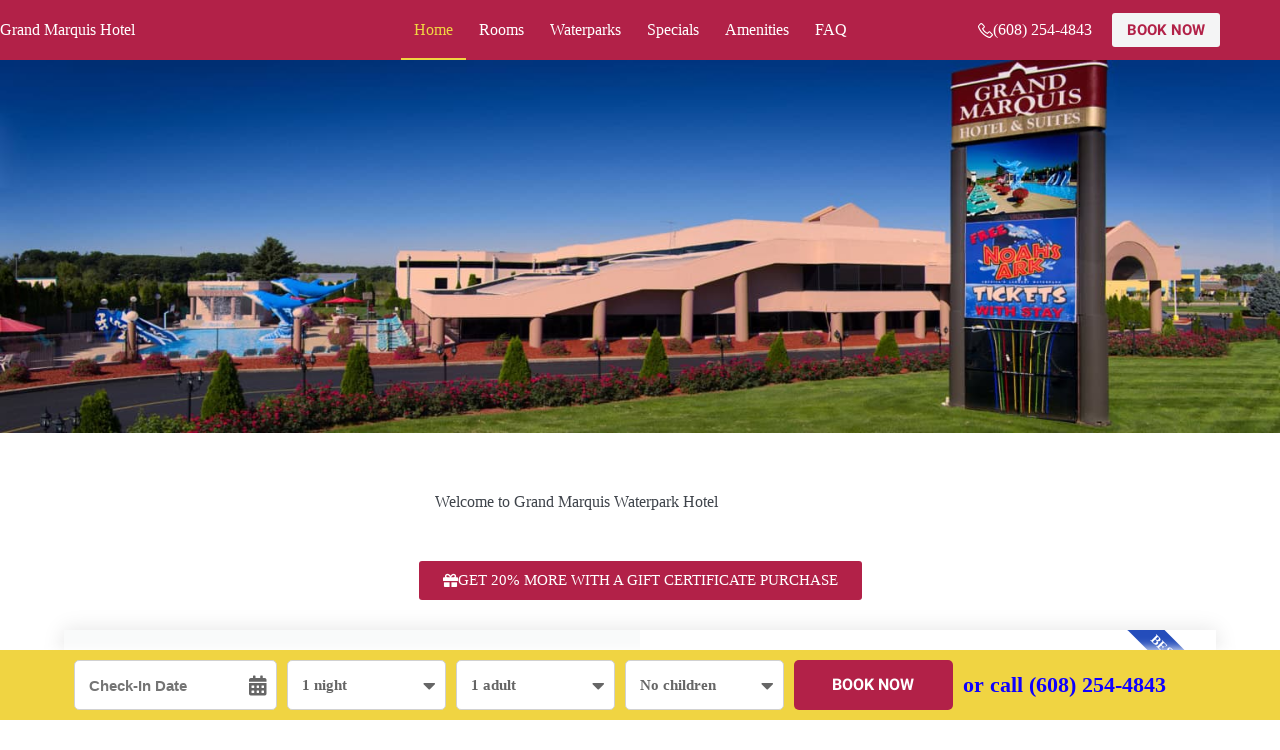

--- FILE ---
content_type: text/html; charset=UTF-8
request_url: https://www.grandmarquis-dells.com/
body_size: 26548
content:
<!doctype html>
<html lang="en-US">
<head>
	
	<meta charset="UTF-8">
	<meta name="viewport" content="width=device-width, initial-scale=1, maximum-scale=5, viewport-fit=cover">
	<link rel="profile" href="https://gmpg.org/xfn/11">

	<title>Grand Marquis Waterpark Hotel &amp; Suites in Wisconsin Dells, WI</title>
	<style>img:is([sizes="auto" i], [sizes^="auto," i]) { contain-intrinsic-size: 3000px 1500px }</style>
	<meta name="dc.title" content="Grand Marquis Waterpark Hotel &amp; Suites in Wisconsin Dells, WI">
<meta name="dc.description" content="Grand Marquis is one of the best hotels in Wisconsin Dells and provides a family-friendly Wisconsin Dells indoor waterpark hotel resort experience.">
<meta name="dc.relation" content="https://www.grandmarquis-dells.com/">
<meta name="dc.source" content="https://www.grandmarquis-dells.com/">
<meta name="dc.language" content="en_US">
<meta name="description" content="Grand Marquis is one of the best hotels in Wisconsin Dells and provides a family-friendly Wisconsin Dells indoor waterpark hotel resort experience.">
<meta name="robots" content="index, follow, max-snippet:-1, max-image-preview:large, max-video-preview:-1">
<link rel="canonical" href="https://www.grandmarquis-dells.com/">
<script id="website-schema" type="application/ld+json">{"@context":"https:\/\/schema.org","@type":"WebSite","name":"Grand Marquis Hotel","alternateName":"Grand Marquis Hotel","description":"","url":"https:\/\/www.grandmarquis-dells.com"}</script>
<meta property="og:url" content="https://www.grandmarquis-dells.com/">
<meta property="og:site_name" content="Grand Marquis Hotel">
<meta property="og:locale" content="en_US">
<meta property="og:type" content="website">
<meta property="og:title" content="Grand Marquis Waterpark Hotel &amp; Suites in Wisconsin Dells, WI">
<meta property="og:description" content="Grand Marquis is one of the best hotels in Wisconsin Dells and provides a family-friendly Wisconsin Dells indoor waterpark hotel resort experience.">
<meta property="og:image" content="https://www.grandmarquis-dells.com/wp-content/uploads/2024/05/cropped-grand-marquis-icon.jpg">
<meta property="og:image:secure_url" content="https://www.grandmarquis-dells.com/wp-content/uploads/2024/05/cropped-grand-marquis-icon.jpg">
<meta property="og:image:width" content="512">
<meta property="og:image:height" content="512">
<meta property="og:image:alt" content="Grand Marquis Hotel site icon">
<meta name="twitter:card" content="summary">
<meta name="twitter:title" content="Grand Marquis Waterpark Hotel &amp; Suites in Wisconsin Dells, WI">
<meta name="twitter:description" content="Grand Marquis is one of the best hotels in Wisconsin Dells and provides a family-friendly Wisconsin Dells indoor waterpark hotel resort experience.">
<link rel="alternate" type="application/rss+xml" title="Grand Marquis Hotel &raquo; Feed" href="https://www.grandmarquis-dells.com/feed/" />
<link rel="alternate" type="application/rss+xml" title="Grand Marquis Hotel &raquo; Comments Feed" href="https://www.grandmarquis-dells.com/comments/feed/" />
<script type="application/ld+json">{"@context":"https:\/\/schema.org","@type":"LocalBusiness","image":"https:\/\/www.grandmarquis-dells.com\/wp-content\/uploads\/2019\/03\/grand-marquis-hotel-logo.jpg","@id":"https:\/\/www.grandmarquis-dells.com","name":"Grand Marquis Waterpark Hotel","url":"https:\/\/www.grandmarquis-dells.com\/","telephone":"(608) 254-4843","priceRange":"$$","address":{"@type":"PostalAddress","streetAddress":"840 Wisconsin Dells Pkwy S","addressLocality":"Wisconsin Dells","addressRegion":"WI","postalCode":"53965"},"openingHoursSpecification":[{"@type":"OpeningHoursSpecification","opens":"00:00:00","closes":"00:00:00","dayOfWeek":"https:\/\/schema.org\/Monday"},{"@type":"OpeningHoursSpecification","opens":"00:00:00","closes":"00:00:00","dayOfWeek":"https:\/\/schema.org\/Monday"},{"@type":"OpeningHoursSpecification","opens":"00:00:00","closes":"00:00:00","dayOfWeek":"https:\/\/schema.org\/Tuesday"},{"@type":"OpeningHoursSpecification","opens":"00:00:00","closes":"00:00:00","dayOfWeek":"https:\/\/schema.org\/Tuesday"},{"@type":"OpeningHoursSpecification","opens":"00:00:00","closes":"00:00:00","dayOfWeek":"https:\/\/schema.org\/Wednesday"},{"@type":"OpeningHoursSpecification","opens":"00:00:00","closes":"00:00:00","dayOfWeek":"https:\/\/schema.org\/Wednesday"},{"@type":"OpeningHoursSpecification","opens":"00:00:00","closes":"00:00:00","dayOfWeek":"https:\/\/schema.org\/Thursday"},{"@type":"OpeningHoursSpecification","opens":"00:00:00","closes":"00:00:00","dayOfWeek":"https:\/\/schema.org\/Thursday"},{"@type":"OpeningHoursSpecification","opens":"00:00:00","closes":"00:00:00","dayOfWeek":"https:\/\/schema.org\/Friday"},{"@type":"OpeningHoursSpecification","opens":"00:00:00","closes":"00:00:00","dayOfWeek":"https:\/\/schema.org\/Friday"},{"@type":"OpeningHoursSpecification","opens":"00:00:00","closes":"00:00:00","dayOfWeek":"https:\/\/schema.org\/Saturday"},{"@type":"OpeningHoursSpecification","opens":"00:00:00","closes":"00:00:00","dayOfWeek":"https:\/\/schema.org\/Saturday"},{"@type":"OpeningHoursSpecification","opens":"00:00:00","closes":"00:00:00","dayOfWeek":"https:\/\/schema.org\/Sunday"},{"@type":"OpeningHoursSpecification","opens":"00:00:00","closes":"00:00:00","dayOfWeek":"https:\/\/schema.org\/Sunday"}]}</script>
		<link rel='stylesheet' id='blocksy-dynamic-global-css' href='https://www.grandmarquis-dells.com/wp-content/uploads/blocksy/css/global.css?ver=98301' media='all' />
<link rel='stylesheet' id='ugb-style-css-css' href='https://www.grandmarquis-dells.com/wp-content/plugins/stackable-ultimate-gutenberg-blocks/dist/frontend_blocks.css?ver=3.19.5' media='all' />
<style id='ugb-style-css-inline-css'>
:root {--stk-block-width-default-detected: 1290px;}
#start-resizable-editor-section{display:none}@media only screen and (min-width:1000px){:where(.has-text-align-left) .stk-block-divider{--stk-dots-margin-left:0;--stk-dots-margin-right:auto}:where(.has-text-align-right) .stk-block-divider{--stk-dots-margin-right:0;--stk-dots-margin-left:auto}:where(.has-text-align-center) .stk-block-divider{--stk-dots-margin-right:auto;--stk-dots-margin-left:auto}.stk-block.stk-block-divider.has-text-align-center{--stk-dots-margin-right:auto;--stk-dots-margin-left:auto}.stk-block.stk-block-divider.has-text-align-right{--stk-dots-margin-right:0;--stk-dots-margin-left:auto}.stk-block.stk-block-divider.has-text-align-left{--stk-dots-margin-left:0;--stk-dots-margin-right:auto}.stk-block-feature>*>.stk-row{flex-wrap:var(--stk-feature-flex-wrap,nowrap)}.stk-row{flex-wrap:nowrap}.stk--hide-desktop,.stk--hide-desktop.stk-block{display:none!important}}@media only screen and (min-width:690px){:where(body:not(.wp-admin) .stk-block-column:first-child:nth-last-child(2)){flex:1 1 calc(50% - var(--stk-column-gap, 0px)*1/2)!important}:where(body:not(.wp-admin) .stk-block-column:nth-child(2):last-child){flex:1 1 calc(50% - var(--stk-column-gap, 0px)*1/2)!important}:where(body:not(.wp-admin) .stk-block-column:first-child:nth-last-child(3)){flex:1 1 calc(33.33333% - var(--stk-column-gap, 0px)*2/3)!important}:where(body:not(.wp-admin) .stk-block-column:nth-child(2):nth-last-child(2)){flex:1 1 calc(33.33333% - var(--stk-column-gap, 0px)*2/3)!important}:where(body:not(.wp-admin) .stk-block-column:nth-child(3):last-child){flex:1 1 calc(33.33333% - var(--stk-column-gap, 0px)*2/3)!important}:where(body:not(.wp-admin) .stk-block-column:first-child:nth-last-child(4)){flex:1 1 calc(25% - var(--stk-column-gap, 0px)*3/4)!important}:where(body:not(.wp-admin) .stk-block-column:nth-child(2):nth-last-child(3)){flex:1 1 calc(25% - var(--stk-column-gap, 0px)*3/4)!important}:where(body:not(.wp-admin) .stk-block-column:nth-child(3):nth-last-child(2)){flex:1 1 calc(25% - var(--stk-column-gap, 0px)*3/4)!important}:where(body:not(.wp-admin) .stk-block-column:nth-child(4):last-child){flex:1 1 calc(25% - var(--stk-column-gap, 0px)*3/4)!important}:where(body:not(.wp-admin) .stk-block-column:first-child:nth-last-child(5)){flex:1 1 calc(20% - var(--stk-column-gap, 0px)*4/5)!important}:where(body:not(.wp-admin) .stk-block-column:nth-child(2):nth-last-child(4)){flex:1 1 calc(20% - var(--stk-column-gap, 0px)*4/5)!important}:where(body:not(.wp-admin) .stk-block-column:nth-child(3):nth-last-child(3)){flex:1 1 calc(20% - var(--stk-column-gap, 0px)*4/5)!important}:where(body:not(.wp-admin) .stk-block-column:nth-child(4):nth-last-child(2)){flex:1 1 calc(20% - var(--stk-column-gap, 0px)*4/5)!important}:where(body:not(.wp-admin) .stk-block-column:nth-child(5):last-child){flex:1 1 calc(20% - var(--stk-column-gap, 0px)*4/5)!important}:where(body:not(.wp-admin) .stk-block-column:first-child:nth-last-child(6)){flex:1 1 calc(16.66667% - var(--stk-column-gap, 0px)*5/6)!important}:where(body:not(.wp-admin) .stk-block-column:nth-child(2):nth-last-child(5)){flex:1 1 calc(16.66667% - var(--stk-column-gap, 0px)*5/6)!important}:where(body:not(.wp-admin) .stk-block-column:nth-child(3):nth-last-child(4)){flex:1 1 calc(16.66667% - var(--stk-column-gap, 0px)*5/6)!important}:where(body:not(.wp-admin) .stk-block-column:nth-child(4):nth-last-child(3)){flex:1 1 calc(16.66667% - var(--stk-column-gap, 0px)*5/6)!important}:where(body:not(.wp-admin) .stk-block-column:nth-child(5):nth-last-child(2)){flex:1 1 calc(16.66667% - var(--stk-column-gap, 0px)*5/6)!important}:where(body:not(.wp-admin) .stk-block-column:nth-child(6):last-child){flex:1 1 calc(16.66667% - var(--stk-column-gap, 0px)*5/6)!important}.stk-block .stk-block.aligncenter,.stk-block-carousel:is(.aligncenter,.alignwide,.alignfull)>:where(.stk-block-carousel__content-wrapper)>.stk-content-align:not(.alignwide):not(.alignfull),.stk-block:is(.aligncenter,.alignwide,.alignfull)>.stk-content-align:not(.alignwide):not(.alignfull){margin-left:auto;margin-right:auto;max-width:var(--stk-block-default-width,var(--stk-block-width-default-detected,900px));width:100%}.stk-block .stk-block.alignwide,.stk-block-carousel:is(.aligncenter,.alignwide,.alignfull)>:where(.stk-block-carousel__content-wrapper)>.stk-content-align.alignwide,.stk-block:is(.aligncenter,.alignwide,.alignfull)>.stk-content-align.alignwide{margin-left:auto;margin-right:auto;max-width:var(--stk-block-wide-width,var(--stk-block-width-wide-detected,80vw));width:100%}.stk-row.stk-columns-2>.stk-column{flex:1 1 50%;max-width:50%}.stk-row.stk-columns-3>.stk-column{flex:1 1 33.3333333333%;max-width:33.3333333333%}.stk-row.stk-columns-4>.stk-column{flex:1 1 25%;max-width:25%}.stk-row.stk-columns-5>.stk-column{flex:1 1 20%;max-width:20%}.stk-row.stk-columns-6>.stk-column{flex:1 1 16.6666666667%;max-width:16.6666666667%}.stk-row.stk-columns-7>.stk-column{flex:1 1 14.2857142857%;max-width:14.2857142857%}.stk-row.stk-columns-8>.stk-column{flex:1 1 12.5%;max-width:12.5%}.stk-row.stk-columns-9>.stk-column{flex:1 1 11.1111111111%;max-width:11.1111111111%}.stk-row.stk-columns-10>.stk-column{flex:1 1 10%;max-width:10%}.stk-block-tabs>.stk-inner-blocks.stk-block-tabs--vertical{grid-template-columns:auto 1fr auto}.stk-block-tabs>.stk-inner-blocks.stk-block-tabs--vertical>.stk-block-tab-labels:first-child{grid-column:1/2}.stk-block-tabs>.stk-inner-blocks.stk-block-tabs--vertical>.stk-block-tab-content:last-child{grid-column:2/4}.stk-block-tabs>.stk-inner-blocks.stk-block-tabs--vertical>.stk-block-tab-content:first-child{grid-column:1/3}.stk-block-tabs>.stk-inner-blocks.stk-block-tabs--vertical>.stk-block-tab-labels:last-child{grid-column:3/4}}@media only screen and (min-width:690px) and (max-width:999px){.stk-button-group:is(.stk--collapse-on-tablet)>.block-editor-inner-blocks>.block-editor-block-list__layout>[data-block]{margin-inline-end:var(--stk-alignment-margin-right);margin-inline-start:var(--stk-alignment-margin-left)}:where(.has-text-align-left-tablet) .stk-block-divider{--stk-dots-margin-left:0;--stk-dots-margin-right:auto}:where(.has-text-align-right-tablet) .stk-block-divider{--stk-dots-margin-right:0;--stk-dots-margin-left:auto}:where(.has-text-align-center-tablet) .stk-block-divider{--stk-dots-margin-right:auto;--stk-dots-margin-left:auto}.stk--hide-tablet,.stk--hide-tablet.stk-block{display:none!important}.stk-button-group:is(.stk--collapse-on-tablet) .stk-block:is(.stk-block-button,.stk-block-icon-button){margin-inline-end:var(--stk-alignment-margin-right);margin-inline-start:var(--stk-alignment-margin-left)}}@media only screen and (max-width:999px){.stk-block-button{min-width:-moz-fit-content;min-width:fit-content}.stk-block.stk-block-divider.has-text-align-center-tablet{--stk-dots-margin-right:auto;--stk-dots-margin-left:auto}.stk-block.stk-block-divider.has-text-align-right-tablet{--stk-dots-margin-right:0;--stk-dots-margin-left:auto}.stk-block.stk-block-divider.has-text-align-left-tablet{--stk-dots-margin-left:0;--stk-dots-margin-right:auto}.stk-block-timeline.stk-block-timeline__ios-polyfill{--fixed-bg:linear-gradient(to bottom,var(--line-accent-bg-color,#000) 0,var(--line-accent-bg-color-2,#000) var(--line-accent-bg-location,50%))}.has-text-align-center-tablet{--stk-alignment-padding-left:0;--stk-alignment-justify-content:center;--stk-alignment-text-align:center;--stk-alignment-margin-left:auto;--stk-alignment-margin-right:auto;text-align:var(--stk-alignment-text-align,start)}.has-text-align-left-tablet{--stk-alignment-justify-content:flex-start;--stk-alignment-text-align:start;--stk-alignment-margin-left:0;--stk-alignment-margin-right:auto;text-align:var(--stk-alignment-text-align,start)}.has-text-align-right-tablet{--stk-alignment-justify-content:flex-end;--stk-alignment-text-align:end;--stk-alignment-margin-left:auto;--stk-alignment-margin-right:0;text-align:var(--stk-alignment-text-align,start)}.has-text-align-justify-tablet{--stk-alignment-text-align:justify}.has-text-align-space-between-tablet{--stk-alignment-justify-content:space-between}.has-text-align-space-around-tablet{--stk-alignment-justify-content:space-around}.has-text-align-space-evenly-tablet{--stk-alignment-justify-content:space-evenly}}@media only screen and (max-width:689px){.stk-button-group:is(.stk--collapse-on-mobile)>.block-editor-inner-blocks>.block-editor-block-list__layout>[data-block],.stk-button-group:is(.stk--collapse-on-tablet)>.block-editor-inner-blocks>.block-editor-block-list__layout>[data-block]{margin-inline-end:var(--stk-alignment-margin-right);margin-inline-start:var(--stk-alignment-margin-left)}.entry-content .stk-block.stk-has-top-separator{padding-top:23vw}.entry-content .stk-block.stk-has-bottom-separator{padding-bottom:23vw}.entry-content .stk-block .stk-separator__wrapper{height:23vw}.stk-block-carousel.stk--hide-mobile-arrows>.stk-block-carousel__content-wrapper>*>.stk-block-carousel__buttons,.stk-block-carousel.stk--hide-mobile-dots>.stk-block-carousel__content-wrapper>.stk-block-carousel__dots{display:none}:where(.has-text-align-left-mobile) .stk-block-divider{--stk-dots-margin-left:0;--stk-dots-margin-right:auto}:where(.has-text-align-right-mobile) .stk-block-divider{--stk-dots-margin-right:0;--stk-dots-margin-left:auto}:where(.has-text-align-center-mobile) .stk-block-divider{--stk-dots-margin-right:auto;--stk-dots-margin-left:auto}.stk-block.stk-block-divider.has-text-align-center-mobile{--stk-dots-margin-right:auto;--stk-dots-margin-left:auto}.stk-block.stk-block-divider.has-text-align-right-mobile{--stk-dots-margin-right:0;--stk-dots-margin-left:auto}.stk-block.stk-block-divider.has-text-align-left-mobile{--stk-dots-margin-left:0;--stk-dots-margin-right:auto}.stk-block.stk-block-feature:is(.is-style-default,.is-style-horizontal)>.stk-container>.stk-inner-blocks.stk-block-content{flex-direction:column-reverse}.stk-block-posts{--stk-columns:1}.stk-block-tab-labels:not(.stk-block-tab-labels--wrap-mobile){overflow-x:auto!important;width:100%}.stk-block-tab-labels:not(.stk-block-tab-labels--wrap-mobile)::-webkit-scrollbar{height:0!important}.stk-block-tab-labels:not(.stk-block-tab-labels--wrap-mobile) .stk-block-tab-labels__wrapper{flex-wrap:nowrap;min-width:-webkit-fill-available;min-width:fill-available;width:max-content}.stk-block.stk-block-timeline{--content-line:0!important;padding-top:0}.stk-block-timeline>.stk-inner-blocks{align-items:flex-start;grid-template-columns:var(--line-dot-size,16px) 1fr;grid-template-rows:auto 1fr;padding-left:16px}.stk-block-timeline>.stk-inner-blocks:after{inset-inline-start:calc(var(--line-dot-size, 16px)/2 - var(--line-bg-width, 3px)/2 + 16px)}.stk-block-timeline .stk-block-timeline__middle{inset-block-start:8px;inset-inline-start:16px;position:absolute}.stk-block-timeline .stk-block-timeline__content{grid-column:2/3;grid-row:2/3;text-align:start}.stk-block-timeline .stk-block-timeline__date{grid-column:2/3;grid-row:1/2;text-align:start}.stk-block-timeline>.stk-inner-blocks:after{bottom:calc(100% - var(--line-dot-size, 16px)/2 - .5em);top:calc(var(--line-dot-size, 16px)/2 + .5em)}.stk-block-timeline+.stk-block-timeline>.stk-inner-blocks:after{top:-16px}:root{--stk-block-margin-bottom:16px;--stk-column-margin:8px;--stk-container-padding:24px;--stk-container-padding-large:32px 24px;--stk-container-padding-small:8px 24px;--stk-block-background-padding:16px}.stk-block .stk-block:is(.aligncenter,.alignwide),.stk-block:is(.aligncenter,.alignwide,.alignfull)>.stk-content-align.alignwide,.stk-block:is(.aligncenter,.alignwide,.alignfull)>.stk-content-align:not(.alignwide):not(.alignfull){width:100%}.stk-column{flex:1 1 100%;max-width:100%}.stk--hide-mobile,.stk--hide-mobile.stk-block{display:none!important}.stk-button-group:is(.stk--collapse-on-mobile) .stk-block:is(.stk-block-button,.stk-block-icon-button),.stk-button-group:is(.stk--collapse-on-tablet) .stk-block:is(.stk-block-button,.stk-block-icon-button){margin-inline-end:var(--stk-alignment-margin-right);margin-inline-start:var(--stk-alignment-margin-left)}.has-text-align-center-mobile{--stk-alignment-padding-left:0;--stk-alignment-justify-content:center;--stk-alignment-text-align:center;--stk-alignment-margin-left:auto;--stk-alignment-margin-right:auto;text-align:var(--stk-alignment-text-align,start)}.has-text-align-left-mobile{--stk-alignment-justify-content:flex-start;--stk-alignment-text-align:start;--stk-alignment-margin-left:0;--stk-alignment-margin-right:auto;text-align:var(--stk-alignment-text-align,start)}.has-text-align-right-mobile{--stk-alignment-justify-content:flex-end;--stk-alignment-text-align:end;--stk-alignment-margin-left:auto;--stk-alignment-margin-right:0;text-align:var(--stk-alignment-text-align,start)}.has-text-align-justify-mobile{--stk-alignment-text-align:justify}.has-text-align-space-between-mobile{--stk-alignment-justify-content:space-between}.has-text-align-space-around-mobile{--stk-alignment-justify-content:space-around}.has-text-align-space-evenly-mobile{--stk-alignment-justify-content:space-evenly}.stk-block-tabs>.stk-inner-blocks{grid-template-columns:1fr}.stk-block-tabs>.stk-inner-blocks>.stk-block-tab-labels:last-child{grid-row:1/2}}#end-resizable-editor-section{display:none}
</style>
<style id='ugb-style-css-nodep-inline-css'>
/* Global Color Schemes (background-scheme-default-3) */
.stk--background-scheme--scheme-default-3{--stk-block-background-color:#0f0e17;--stk-heading-color:#fffffe;--stk-text-color:#fffffe;--stk-link-color:#f00069;--stk-accent-color:#f00069;--stk-subtitle-color:#f00069;--stk-button-background-color:#f00069;--stk-button-text-color:#fffffe;--stk-button-outline-color:#fffffe;}
/* Global Color Schemes (container-scheme-default-3) */
.stk--container-scheme--scheme-default-3{--stk-container-background-color:#0f0e17;--stk-heading-color:#fffffe;--stk-text-color:#fffffe;--stk-link-color:#f00069;--stk-accent-color:#f00069;--stk-subtitle-color:#f00069;--stk-button-background-color:#f00069;--stk-button-text-color:#fffffe;--stk-button-outline-color:#fffffe;}
/* Global Preset Controls */
:root{--stk--preset--font-size--small:var(--wp--preset--font-size--small);--stk--preset--font-size--medium:var(--wp--preset--font-size--medium);--stk--preset--font-size--large:var(--wp--preset--font-size--large);--stk--preset--font-size--x-large:var(--wp--preset--font-size--x-large);--stk--preset--font-size--xx-large:var(--wp--preset--font-size--xx-large);--stk--preset--spacing--20:var(--wp--preset--spacing--20);--stk--preset--spacing--30:var(--wp--preset--spacing--30);--stk--preset--spacing--40:var(--wp--preset--spacing--40);--stk--preset--spacing--50:var(--wp--preset--spacing--50);--stk--preset--spacing--60:var(--wp--preset--spacing--60);--stk--preset--spacing--70:var(--wp--preset--spacing--70);--stk--preset--spacing--80:var(--wp--preset--spacing--80);}
</style>
<style id='wpseopress-local-business-style-inline-css'>
span.wp-block-wpseopress-local-business-field{margin-right:8px}

</style>
<style id='wpseopress-table-of-contents-style-inline-css'>
.wp-block-wpseopress-table-of-contents li.active>a{font-weight:bold}

</style>
<link rel='stylesheet' id='spectra-pro-block-css-css' href='https://www.grandmarquis-dells.com/wp-content/plugins/spectra-pro/dist/style-blocks.css?ver=1.2.8' media='all' />
<style id='global-styles-inline-css'>
:root{--wp--preset--aspect-ratio--square: 1;--wp--preset--aspect-ratio--4-3: 4/3;--wp--preset--aspect-ratio--3-4: 3/4;--wp--preset--aspect-ratio--3-2: 3/2;--wp--preset--aspect-ratio--2-3: 2/3;--wp--preset--aspect-ratio--16-9: 16/9;--wp--preset--aspect-ratio--9-16: 9/16;--wp--preset--color--black: #000000;--wp--preset--color--cyan-bluish-gray: #abb8c3;--wp--preset--color--white: #ffffff;--wp--preset--color--pale-pink: #f78da7;--wp--preset--color--vivid-red: #cf2e2e;--wp--preset--color--luminous-vivid-orange: #ff6900;--wp--preset--color--luminous-vivid-amber: #fcb900;--wp--preset--color--light-green-cyan: #7bdcb5;--wp--preset--color--vivid-green-cyan: #00d084;--wp--preset--color--pale-cyan-blue: #8ed1fc;--wp--preset--color--vivid-cyan-blue: #0693e3;--wp--preset--color--vivid-purple: #9b51e0;--wp--preset--color--palette-color-1: var(--theme-palette-color-1, #b22148);--wp--preset--color--palette-color-2: var(--theme-palette-color-2, #f0d442);--wp--preset--color--palette-color-3: var(--theme-palette-color-3, #6e6d76);--wp--preset--color--palette-color-4: var(--theme-palette-color-4, #0e0c1b);--wp--preset--color--palette-color-5: var(--theme-palette-color-5, #DFDFE2);--wp--preset--color--palette-color-6: var(--theme-palette-color-6, #F4F4F5);--wp--preset--color--palette-color-7: var(--theme-palette-color-7, #FBFBFB);--wp--preset--color--palette-color-8: var(--theme-palette-color-8, #ffffff);--wp--preset--color--palette-color-9: var(--theme-palette-color-9, #23a455);--wp--preset--color--palette-color-10: var(--theme-palette-color-10, #8e1a3a);--wp--preset--color--palette-color-11: var(--theme-palette-color-11, #0e00ff);--wp--preset--color--palette-color-12: var(--theme-palette-color-12, #3f444b);--wp--preset--gradient--vivid-cyan-blue-to-vivid-purple: linear-gradient(135deg,rgba(6,147,227,1) 0%,rgb(155,81,224) 100%);--wp--preset--gradient--light-green-cyan-to-vivid-green-cyan: linear-gradient(135deg,rgb(122,220,180) 0%,rgb(0,208,130) 100%);--wp--preset--gradient--luminous-vivid-amber-to-luminous-vivid-orange: linear-gradient(135deg,rgba(252,185,0,1) 0%,rgba(255,105,0,1) 100%);--wp--preset--gradient--luminous-vivid-orange-to-vivid-red: linear-gradient(135deg,rgba(255,105,0,1) 0%,rgb(207,46,46) 100%);--wp--preset--gradient--very-light-gray-to-cyan-bluish-gray: linear-gradient(135deg,rgb(238,238,238) 0%,rgb(169,184,195) 100%);--wp--preset--gradient--cool-to-warm-spectrum: linear-gradient(135deg,rgb(74,234,220) 0%,rgb(151,120,209) 20%,rgb(207,42,186) 40%,rgb(238,44,130) 60%,rgb(251,105,98) 80%,rgb(254,248,76) 100%);--wp--preset--gradient--blush-light-purple: linear-gradient(135deg,rgb(255,206,236) 0%,rgb(152,150,240) 100%);--wp--preset--gradient--blush-bordeaux: linear-gradient(135deg,rgb(254,205,165) 0%,rgb(254,45,45) 50%,rgb(107,0,62) 100%);--wp--preset--gradient--luminous-dusk: linear-gradient(135deg,rgb(255,203,112) 0%,rgb(199,81,192) 50%,rgb(65,88,208) 100%);--wp--preset--gradient--pale-ocean: linear-gradient(135deg,rgb(255,245,203) 0%,rgb(182,227,212) 50%,rgb(51,167,181) 100%);--wp--preset--gradient--electric-grass: linear-gradient(135deg,rgb(202,248,128) 0%,rgb(113,206,126) 100%);--wp--preset--gradient--midnight: linear-gradient(135deg,rgb(2,3,129) 0%,rgb(40,116,252) 100%);--wp--preset--gradient--juicy-peach: linear-gradient(to right, #ffecd2 0%, #fcb69f 100%);--wp--preset--gradient--young-passion: linear-gradient(to right, #ff8177 0%, #ff867a 0%, #ff8c7f 21%, #f99185 52%, #cf556c 78%, #b12a5b 100%);--wp--preset--gradient--true-sunset: linear-gradient(to right, #fa709a 0%, #fee140 100%);--wp--preset--gradient--morpheus-den: linear-gradient(to top, #30cfd0 0%, #330867 100%);--wp--preset--gradient--plum-plate: linear-gradient(135deg, #667eea 0%, #764ba2 100%);--wp--preset--gradient--aqua-splash: linear-gradient(15deg, #13547a 0%, #80d0c7 100%);--wp--preset--gradient--love-kiss: linear-gradient(to top, #ff0844 0%, #ffb199 100%);--wp--preset--gradient--new-retrowave: linear-gradient(to top, #3b41c5 0%, #a981bb 49%, #ffc8a9 100%);--wp--preset--gradient--plum-bath: linear-gradient(to top, #cc208e 0%, #6713d2 100%);--wp--preset--gradient--high-flight: linear-gradient(to right, #0acffe 0%, #495aff 100%);--wp--preset--gradient--teen-party: linear-gradient(-225deg, #FF057C 0%, #8D0B93 50%, #321575 100%);--wp--preset--gradient--fabled-sunset: linear-gradient(-225deg, #231557 0%, #44107A 29%, #FF1361 67%, #FFF800 100%);--wp--preset--gradient--arielle-smile: radial-gradient(circle 248px at center, #16d9e3 0%, #30c7ec 47%, #46aef7 100%);--wp--preset--gradient--itmeo-branding: linear-gradient(180deg, #2af598 0%, #009efd 100%);--wp--preset--gradient--deep-blue: linear-gradient(to right, #6a11cb 0%, #2575fc 100%);--wp--preset--gradient--strong-bliss: linear-gradient(to right, #f78ca0 0%, #f9748f 19%, #fd868c 60%, #fe9a8b 100%);--wp--preset--gradient--sweet-period: linear-gradient(to top, #3f51b1 0%, #5a55ae 13%, #7b5fac 25%, #8f6aae 38%, #a86aa4 50%, #cc6b8e 62%, #f18271 75%, #f3a469 87%, #f7c978 100%);--wp--preset--gradient--purple-division: linear-gradient(to top, #7028e4 0%, #e5b2ca 100%);--wp--preset--gradient--cold-evening: linear-gradient(to top, #0c3483 0%, #a2b6df 100%, #6b8cce 100%, #a2b6df 100%);--wp--preset--gradient--mountain-rock: linear-gradient(to right, #868f96 0%, #596164 100%);--wp--preset--gradient--desert-hump: linear-gradient(to top, #c79081 0%, #dfa579 100%);--wp--preset--gradient--ethernal-constance: linear-gradient(to top, #09203f 0%, #537895 100%);--wp--preset--gradient--happy-memories: linear-gradient(-60deg, #ff5858 0%, #f09819 100%);--wp--preset--gradient--grown-early: linear-gradient(to top, #0ba360 0%, #3cba92 100%);--wp--preset--gradient--morning-salad: linear-gradient(-225deg, #B7F8DB 0%, #50A7C2 100%);--wp--preset--gradient--night-call: linear-gradient(-225deg, #AC32E4 0%, #7918F2 48%, #4801FF 100%);--wp--preset--gradient--mind-crawl: linear-gradient(-225deg, #473B7B 0%, #3584A7 51%, #30D2BE 100%);--wp--preset--gradient--angel-care: linear-gradient(-225deg, #FFE29F 0%, #FFA99F 48%, #FF719A 100%);--wp--preset--gradient--juicy-cake: linear-gradient(to top, #e14fad 0%, #f9d423 100%);--wp--preset--gradient--rich-metal: linear-gradient(to right, #d7d2cc 0%, #304352 100%);--wp--preset--gradient--mole-hall: linear-gradient(-20deg, #616161 0%, #9bc5c3 100%);--wp--preset--gradient--cloudy-knoxville: linear-gradient(120deg, #fdfbfb 0%, #ebedee 100%);--wp--preset--gradient--soft-grass: linear-gradient(to top, #c1dfc4 0%, #deecdd 100%);--wp--preset--gradient--saint-petersburg: linear-gradient(135deg, #f5f7fa 0%, #c3cfe2 100%);--wp--preset--gradient--everlasting-sky: linear-gradient(135deg, #fdfcfb 0%, #e2d1c3 100%);--wp--preset--gradient--kind-steel: linear-gradient(-20deg, #e9defa 0%, #fbfcdb 100%);--wp--preset--gradient--over-sun: linear-gradient(60deg, #abecd6 0%, #fbed96 100%);--wp--preset--gradient--premium-white: linear-gradient(to top, #d5d4d0 0%, #d5d4d0 1%, #eeeeec 31%, #efeeec 75%, #e9e9e7 100%);--wp--preset--gradient--clean-mirror: linear-gradient(45deg, #93a5cf 0%, #e4efe9 100%);--wp--preset--gradient--wild-apple: linear-gradient(to top, #d299c2 0%, #fef9d7 100%);--wp--preset--gradient--snow-again: linear-gradient(to top, #e6e9f0 0%, #eef1f5 100%);--wp--preset--gradient--confident-cloud: linear-gradient(to top, #dad4ec 0%, #dad4ec 1%, #f3e7e9 100%);--wp--preset--gradient--glass-water: linear-gradient(to top, #dfe9f3 0%, white 100%);--wp--preset--gradient--perfect-white: linear-gradient(-225deg, #E3FDF5 0%, #FFE6FA 100%);--wp--preset--font-size--small: 13px;--wp--preset--font-size--medium: 20px;--wp--preset--font-size--large: clamp(22px, 1.375rem + ((1vw - 3.2px) * 0.625), 30px);--wp--preset--font-size--x-large: clamp(30px, 1.875rem + ((1vw - 3.2px) * 1.563), 50px);--wp--preset--font-size--xx-large: clamp(45px, 2.813rem + ((1vw - 3.2px) * 2.734), 80px);--wp--preset--font-family--raleway: Raleway;--wp--preset--font-family--roboto: Roboto;--wp--preset--font-family--lora: Lora;--wp--preset--spacing--20: 0.44rem;--wp--preset--spacing--30: 0.67rem;--wp--preset--spacing--40: 1rem;--wp--preset--spacing--50: 1.5rem;--wp--preset--spacing--60: 2.25rem;--wp--preset--spacing--70: 3.38rem;--wp--preset--spacing--80: 5.06rem;--wp--preset--shadow--natural: 6px 6px 9px rgba(0, 0, 0, 0.2);--wp--preset--shadow--deep: 12px 12px 50px rgba(0, 0, 0, 0.4);--wp--preset--shadow--sharp: 6px 6px 0px rgba(0, 0, 0, 0.2);--wp--preset--shadow--outlined: 6px 6px 0px -3px rgba(255, 255, 255, 1), 6px 6px rgba(0, 0, 0, 1);--wp--preset--shadow--crisp: 6px 6px 0px rgba(0, 0, 0, 1);}:root { --wp--style--global--content-size: var(--theme-block-max-width);--wp--style--global--wide-size: var(--theme-block-wide-max-width); }:where(body) { margin: 0; }.wp-site-blocks > .alignleft { float: left; margin-right: 2em; }.wp-site-blocks > .alignright { float: right; margin-left: 2em; }.wp-site-blocks > .aligncenter { justify-content: center; margin-left: auto; margin-right: auto; }:where(.wp-site-blocks) > * { margin-block-start: var(--theme-content-spacing); margin-block-end: 0; }:where(.wp-site-blocks) > :first-child { margin-block-start: 0; }:where(.wp-site-blocks) > :last-child { margin-block-end: 0; }:root { --wp--style--block-gap: var(--theme-content-spacing); }:root :where(.is-layout-flow) > :first-child{margin-block-start: 0;}:root :where(.is-layout-flow) > :last-child{margin-block-end: 0;}:root :where(.is-layout-flow) > *{margin-block-start: var(--theme-content-spacing);margin-block-end: 0;}:root :where(.is-layout-constrained) > :first-child{margin-block-start: 0;}:root :where(.is-layout-constrained) > :last-child{margin-block-end: 0;}:root :where(.is-layout-constrained) > *{margin-block-start: var(--theme-content-spacing);margin-block-end: 0;}:root :where(.is-layout-flex){gap: var(--theme-content-spacing);}:root :where(.is-layout-grid){gap: var(--theme-content-spacing);}.is-layout-flow > .alignleft{float: left;margin-inline-start: 0;margin-inline-end: 2em;}.is-layout-flow > .alignright{float: right;margin-inline-start: 2em;margin-inline-end: 0;}.is-layout-flow > .aligncenter{margin-left: auto !important;margin-right: auto !important;}.is-layout-constrained > .alignleft{float: left;margin-inline-start: 0;margin-inline-end: 2em;}.is-layout-constrained > .alignright{float: right;margin-inline-start: 2em;margin-inline-end: 0;}.is-layout-constrained > .aligncenter{margin-left: auto !important;margin-right: auto !important;}.is-layout-constrained > :where(:not(.alignleft):not(.alignright):not(.alignfull)){max-width: var(--wp--style--global--content-size);margin-left: auto !important;margin-right: auto !important;}.is-layout-constrained > .alignwide{max-width: var(--wp--style--global--wide-size);}body .is-layout-flex{display: flex;}.is-layout-flex{flex-wrap: wrap;align-items: center;}.is-layout-flex > :is(*, div){margin: 0;}body .is-layout-grid{display: grid;}.is-layout-grid > :is(*, div){margin: 0;}body{padding-top: 0px;padding-right: 0px;padding-bottom: 0px;padding-left: 0px;}.has-black-color{color: var(--wp--preset--color--black) !important;}.has-cyan-bluish-gray-color{color: var(--wp--preset--color--cyan-bluish-gray) !important;}.has-white-color{color: var(--wp--preset--color--white) !important;}.has-pale-pink-color{color: var(--wp--preset--color--pale-pink) !important;}.has-vivid-red-color{color: var(--wp--preset--color--vivid-red) !important;}.has-luminous-vivid-orange-color{color: var(--wp--preset--color--luminous-vivid-orange) !important;}.has-luminous-vivid-amber-color{color: var(--wp--preset--color--luminous-vivid-amber) !important;}.has-light-green-cyan-color{color: var(--wp--preset--color--light-green-cyan) !important;}.has-vivid-green-cyan-color{color: var(--wp--preset--color--vivid-green-cyan) !important;}.has-pale-cyan-blue-color{color: var(--wp--preset--color--pale-cyan-blue) !important;}.has-vivid-cyan-blue-color{color: var(--wp--preset--color--vivid-cyan-blue) !important;}.has-vivid-purple-color{color: var(--wp--preset--color--vivid-purple) !important;}.has-palette-color-1-color{color: var(--wp--preset--color--palette-color-1) !important;}.has-palette-color-2-color{color: var(--wp--preset--color--palette-color-2) !important;}.has-palette-color-3-color{color: var(--wp--preset--color--palette-color-3) !important;}.has-palette-color-4-color{color: var(--wp--preset--color--palette-color-4) !important;}.has-palette-color-5-color{color: var(--wp--preset--color--palette-color-5) !important;}.has-palette-color-6-color{color: var(--wp--preset--color--palette-color-6) !important;}.has-palette-color-7-color{color: var(--wp--preset--color--palette-color-7) !important;}.has-palette-color-8-color{color: var(--wp--preset--color--palette-color-8) !important;}.has-palette-color-9-color{color: var(--wp--preset--color--palette-color-9) !important;}.has-palette-color-10-color{color: var(--wp--preset--color--palette-color-10) !important;}.has-palette-color-11-color{color: var(--wp--preset--color--palette-color-11) !important;}.has-palette-color-12-color{color: var(--wp--preset--color--palette-color-12) !important;}.has-black-background-color{background-color: var(--wp--preset--color--black) !important;}.has-cyan-bluish-gray-background-color{background-color: var(--wp--preset--color--cyan-bluish-gray) !important;}.has-white-background-color{background-color: var(--wp--preset--color--white) !important;}.has-pale-pink-background-color{background-color: var(--wp--preset--color--pale-pink) !important;}.has-vivid-red-background-color{background-color: var(--wp--preset--color--vivid-red) !important;}.has-luminous-vivid-orange-background-color{background-color: var(--wp--preset--color--luminous-vivid-orange) !important;}.has-luminous-vivid-amber-background-color{background-color: var(--wp--preset--color--luminous-vivid-amber) !important;}.has-light-green-cyan-background-color{background-color: var(--wp--preset--color--light-green-cyan) !important;}.has-vivid-green-cyan-background-color{background-color: var(--wp--preset--color--vivid-green-cyan) !important;}.has-pale-cyan-blue-background-color{background-color: var(--wp--preset--color--pale-cyan-blue) !important;}.has-vivid-cyan-blue-background-color{background-color: var(--wp--preset--color--vivid-cyan-blue) !important;}.has-vivid-purple-background-color{background-color: var(--wp--preset--color--vivid-purple) !important;}.has-palette-color-1-background-color{background-color: var(--wp--preset--color--palette-color-1) !important;}.has-palette-color-2-background-color{background-color: var(--wp--preset--color--palette-color-2) !important;}.has-palette-color-3-background-color{background-color: var(--wp--preset--color--palette-color-3) !important;}.has-palette-color-4-background-color{background-color: var(--wp--preset--color--palette-color-4) !important;}.has-palette-color-5-background-color{background-color: var(--wp--preset--color--palette-color-5) !important;}.has-palette-color-6-background-color{background-color: var(--wp--preset--color--palette-color-6) !important;}.has-palette-color-7-background-color{background-color: var(--wp--preset--color--palette-color-7) !important;}.has-palette-color-8-background-color{background-color: var(--wp--preset--color--palette-color-8) !important;}.has-palette-color-9-background-color{background-color: var(--wp--preset--color--palette-color-9) !important;}.has-palette-color-10-background-color{background-color: var(--wp--preset--color--palette-color-10) !important;}.has-palette-color-11-background-color{background-color: var(--wp--preset--color--palette-color-11) !important;}.has-palette-color-12-background-color{background-color: var(--wp--preset--color--palette-color-12) !important;}.has-black-border-color{border-color: var(--wp--preset--color--black) !important;}.has-cyan-bluish-gray-border-color{border-color: var(--wp--preset--color--cyan-bluish-gray) !important;}.has-white-border-color{border-color: var(--wp--preset--color--white) !important;}.has-pale-pink-border-color{border-color: var(--wp--preset--color--pale-pink) !important;}.has-vivid-red-border-color{border-color: var(--wp--preset--color--vivid-red) !important;}.has-luminous-vivid-orange-border-color{border-color: var(--wp--preset--color--luminous-vivid-orange) !important;}.has-luminous-vivid-amber-border-color{border-color: var(--wp--preset--color--luminous-vivid-amber) !important;}.has-light-green-cyan-border-color{border-color: var(--wp--preset--color--light-green-cyan) !important;}.has-vivid-green-cyan-border-color{border-color: var(--wp--preset--color--vivid-green-cyan) !important;}.has-pale-cyan-blue-border-color{border-color: var(--wp--preset--color--pale-cyan-blue) !important;}.has-vivid-cyan-blue-border-color{border-color: var(--wp--preset--color--vivid-cyan-blue) !important;}.has-vivid-purple-border-color{border-color: var(--wp--preset--color--vivid-purple) !important;}.has-palette-color-1-border-color{border-color: var(--wp--preset--color--palette-color-1) !important;}.has-palette-color-2-border-color{border-color: var(--wp--preset--color--palette-color-2) !important;}.has-palette-color-3-border-color{border-color: var(--wp--preset--color--palette-color-3) !important;}.has-palette-color-4-border-color{border-color: var(--wp--preset--color--palette-color-4) !important;}.has-palette-color-5-border-color{border-color: var(--wp--preset--color--palette-color-5) !important;}.has-palette-color-6-border-color{border-color: var(--wp--preset--color--palette-color-6) !important;}.has-palette-color-7-border-color{border-color: var(--wp--preset--color--palette-color-7) !important;}.has-palette-color-8-border-color{border-color: var(--wp--preset--color--palette-color-8) !important;}.has-palette-color-9-border-color{border-color: var(--wp--preset--color--palette-color-9) !important;}.has-palette-color-10-border-color{border-color: var(--wp--preset--color--palette-color-10) !important;}.has-palette-color-11-border-color{border-color: var(--wp--preset--color--palette-color-11) !important;}.has-palette-color-12-border-color{border-color: var(--wp--preset--color--palette-color-12) !important;}.has-vivid-cyan-blue-to-vivid-purple-gradient-background{background: var(--wp--preset--gradient--vivid-cyan-blue-to-vivid-purple) !important;}.has-light-green-cyan-to-vivid-green-cyan-gradient-background{background: var(--wp--preset--gradient--light-green-cyan-to-vivid-green-cyan) !important;}.has-luminous-vivid-amber-to-luminous-vivid-orange-gradient-background{background: var(--wp--preset--gradient--luminous-vivid-amber-to-luminous-vivid-orange) !important;}.has-luminous-vivid-orange-to-vivid-red-gradient-background{background: var(--wp--preset--gradient--luminous-vivid-orange-to-vivid-red) !important;}.has-very-light-gray-to-cyan-bluish-gray-gradient-background{background: var(--wp--preset--gradient--very-light-gray-to-cyan-bluish-gray) !important;}.has-cool-to-warm-spectrum-gradient-background{background: var(--wp--preset--gradient--cool-to-warm-spectrum) !important;}.has-blush-light-purple-gradient-background{background: var(--wp--preset--gradient--blush-light-purple) !important;}.has-blush-bordeaux-gradient-background{background: var(--wp--preset--gradient--blush-bordeaux) !important;}.has-luminous-dusk-gradient-background{background: var(--wp--preset--gradient--luminous-dusk) !important;}.has-pale-ocean-gradient-background{background: var(--wp--preset--gradient--pale-ocean) !important;}.has-electric-grass-gradient-background{background: var(--wp--preset--gradient--electric-grass) !important;}.has-midnight-gradient-background{background: var(--wp--preset--gradient--midnight) !important;}.has-juicy-peach-gradient-background{background: var(--wp--preset--gradient--juicy-peach) !important;}.has-young-passion-gradient-background{background: var(--wp--preset--gradient--young-passion) !important;}.has-true-sunset-gradient-background{background: var(--wp--preset--gradient--true-sunset) !important;}.has-morpheus-den-gradient-background{background: var(--wp--preset--gradient--morpheus-den) !important;}.has-plum-plate-gradient-background{background: var(--wp--preset--gradient--plum-plate) !important;}.has-aqua-splash-gradient-background{background: var(--wp--preset--gradient--aqua-splash) !important;}.has-love-kiss-gradient-background{background: var(--wp--preset--gradient--love-kiss) !important;}.has-new-retrowave-gradient-background{background: var(--wp--preset--gradient--new-retrowave) !important;}.has-plum-bath-gradient-background{background: var(--wp--preset--gradient--plum-bath) !important;}.has-high-flight-gradient-background{background: var(--wp--preset--gradient--high-flight) !important;}.has-teen-party-gradient-background{background: var(--wp--preset--gradient--teen-party) !important;}.has-fabled-sunset-gradient-background{background: var(--wp--preset--gradient--fabled-sunset) !important;}.has-arielle-smile-gradient-background{background: var(--wp--preset--gradient--arielle-smile) !important;}.has-itmeo-branding-gradient-background{background: var(--wp--preset--gradient--itmeo-branding) !important;}.has-deep-blue-gradient-background{background: var(--wp--preset--gradient--deep-blue) !important;}.has-strong-bliss-gradient-background{background: var(--wp--preset--gradient--strong-bliss) !important;}.has-sweet-period-gradient-background{background: var(--wp--preset--gradient--sweet-period) !important;}.has-purple-division-gradient-background{background: var(--wp--preset--gradient--purple-division) !important;}.has-cold-evening-gradient-background{background: var(--wp--preset--gradient--cold-evening) !important;}.has-mountain-rock-gradient-background{background: var(--wp--preset--gradient--mountain-rock) !important;}.has-desert-hump-gradient-background{background: var(--wp--preset--gradient--desert-hump) !important;}.has-ethernal-constance-gradient-background{background: var(--wp--preset--gradient--ethernal-constance) !important;}.has-happy-memories-gradient-background{background: var(--wp--preset--gradient--happy-memories) !important;}.has-grown-early-gradient-background{background: var(--wp--preset--gradient--grown-early) !important;}.has-morning-salad-gradient-background{background: var(--wp--preset--gradient--morning-salad) !important;}.has-night-call-gradient-background{background: var(--wp--preset--gradient--night-call) !important;}.has-mind-crawl-gradient-background{background: var(--wp--preset--gradient--mind-crawl) !important;}.has-angel-care-gradient-background{background: var(--wp--preset--gradient--angel-care) !important;}.has-juicy-cake-gradient-background{background: var(--wp--preset--gradient--juicy-cake) !important;}.has-rich-metal-gradient-background{background: var(--wp--preset--gradient--rich-metal) !important;}.has-mole-hall-gradient-background{background: var(--wp--preset--gradient--mole-hall) !important;}.has-cloudy-knoxville-gradient-background{background: var(--wp--preset--gradient--cloudy-knoxville) !important;}.has-soft-grass-gradient-background{background: var(--wp--preset--gradient--soft-grass) !important;}.has-saint-petersburg-gradient-background{background: var(--wp--preset--gradient--saint-petersburg) !important;}.has-everlasting-sky-gradient-background{background: var(--wp--preset--gradient--everlasting-sky) !important;}.has-kind-steel-gradient-background{background: var(--wp--preset--gradient--kind-steel) !important;}.has-over-sun-gradient-background{background: var(--wp--preset--gradient--over-sun) !important;}.has-premium-white-gradient-background{background: var(--wp--preset--gradient--premium-white) !important;}.has-clean-mirror-gradient-background{background: var(--wp--preset--gradient--clean-mirror) !important;}.has-wild-apple-gradient-background{background: var(--wp--preset--gradient--wild-apple) !important;}.has-snow-again-gradient-background{background: var(--wp--preset--gradient--snow-again) !important;}.has-confident-cloud-gradient-background{background: var(--wp--preset--gradient--confident-cloud) !important;}.has-glass-water-gradient-background{background: var(--wp--preset--gradient--glass-water) !important;}.has-perfect-white-gradient-background{background: var(--wp--preset--gradient--perfect-white) !important;}.has-small-font-size{font-size: var(--wp--preset--font-size--small) !important;}.has-medium-font-size{font-size: var(--wp--preset--font-size--medium) !important;}.has-large-font-size{font-size: var(--wp--preset--font-size--large) !important;}.has-x-large-font-size{font-size: var(--wp--preset--font-size--x-large) !important;}.has-xx-large-font-size{font-size: var(--wp--preset--font-size--xx-large) !important;}.has-raleway-font-family{font-family: var(--wp--preset--font-family--raleway) !important;}.has-roboto-font-family{font-family: var(--wp--preset--font-family--roboto) !important;}.has-lora-font-family{font-family: var(--wp--preset--font-family--lora) !important;}
:root :where(.wp-block-pullquote){font-size: clamp(0.984em, 0.984rem + ((1vw - 0.2em) * 0.645), 1.5em);line-height: 1.6;}
</style>
<style id='woocommerce-inline-inline-css'>
.woocommerce form .form-row .required { visibility: visible; }
</style>
<link rel='stylesheet' id='dashicons-css' href='https://www.grandmarquis-dells.com/wp-includes/css/dashicons.min.css?ver=6.8.3' media='all' />
<link rel='stylesheet' id='parent-style-css' href='https://www.grandmarquis-dells.com/wp-content/themes/blocksy/style.css?ver=6.8.3' media='all' />
<link rel='stylesheet' id='ct-main-styles-css' href='https://www.grandmarquis-dells.com/wp-content/themes/blocksy/static/bundle/main.min.css?ver=2.1.23' media='all' />
<link rel='stylesheet' id='ct-woocommerce-styles-css' href='https://www.grandmarquis-dells.com/wp-content/themes/blocksy/static/bundle/woocommerce.min.css?ver=2.1.23' media='all' />
<link rel='stylesheet' id='ct-page-title-styles-css' href='https://www.grandmarquis-dells.com/wp-content/themes/blocksy/static/bundle/page-title.min.css?ver=2.1.23' media='all' />
<link rel='stylesheet' id='ct-elementor-styles-css' href='https://www.grandmarquis-dells.com/wp-content/themes/blocksy/static/bundle/elementor-frontend.min.css?ver=2.1.23' media='all' />
<link rel='stylesheet' id='ct-elementor-woocommerce-styles-css' href='https://www.grandmarquis-dells.com/wp-content/themes/blocksy/static/bundle/elementor-woocommerce-frontend.min.css?ver=2.1.23' media='all' />
<link rel='stylesheet' id='ct-stackable-styles-css' href='https://www.grandmarquis-dells.com/wp-content/themes/blocksy/static/bundle/stackable.min.css?ver=2.1.23' media='all' />
<link rel='stylesheet' id='elementor-icons-css' href='https://www.grandmarquis-dells.com/wp-content/plugins/elementor/assets/lib/eicons/css/elementor-icons.min.css?ver=5.44.0' media='all' />
<link rel='stylesheet' id='elementor-frontend-css' href='https://www.grandmarquis-dells.com/wp-content/plugins/elementor/assets/css/frontend.min.css?ver=3.33.6' media='all' />
<link rel='stylesheet' id='elementor-post-3363-css' href='https://www.grandmarquis-dells.com/wp-content/uploads/elementor/css/post-3363.css?ver=1768002522' media='all' />
<link rel='stylesheet' id='e-ribbon-css' href='https://www.grandmarquis-dells.com/wp-content/plugins/elementor-pro/assets/css/conditionals/ribbon.min.css?ver=3.33.2' media='all' />
<link rel='stylesheet' id='widget-call-to-action-css' href='https://www.grandmarquis-dells.com/wp-content/plugins/elementor-pro/assets/css/widget-call-to-action.min.css?ver=3.33.2' media='all' />
<link rel='stylesheet' id='e-transitions-css' href='https://www.grandmarquis-dells.com/wp-content/plugins/elementor-pro/assets/css/conditionals/transitions.min.css?ver=3.33.2' media='all' />
<link rel='stylesheet' id='widget-share-buttons-css' href='https://www.grandmarquis-dells.com/wp-content/plugins/elementor-pro/assets/css/widget-share-buttons.min.css?ver=3.33.2' media='all' />
<link rel='stylesheet' id='e-apple-webkit-css' href='https://www.grandmarquis-dells.com/wp-content/plugins/elementor/assets/css/conditionals/apple-webkit.min.css?ver=3.33.6' media='all' />
<link rel='stylesheet' id='elementor-icons-shared-0-css' href='https://www.grandmarquis-dells.com/wp-content/plugins/elementor/assets/lib/font-awesome/css/fontawesome.min.css?ver=5.15.3' media='all' />
<link rel='stylesheet' id='elementor-icons-fa-solid-css' href='https://www.grandmarquis-dells.com/wp-content/plugins/elementor/assets/lib/font-awesome/css/solid.min.css?ver=5.15.3' media='all' />
<link rel='stylesheet' id='elementor-icons-fa-brands-css' href='https://www.grandmarquis-dells.com/wp-content/plugins/elementor/assets/lib/font-awesome/css/brands.min.css?ver=5.15.3' media='all' />
<link rel='stylesheet' id='swiper-css' href='https://www.grandmarquis-dells.com/wp-content/plugins/elementor/assets/lib/swiper/v8/css/swiper.min.css?ver=8.4.5' media='all' />
<link rel='stylesheet' id='e-swiper-css' href='https://www.grandmarquis-dells.com/wp-content/plugins/elementor/assets/css/conditionals/e-swiper.min.css?ver=3.33.6' media='all' />
<link rel='stylesheet' id='widget-testimonial-carousel-css' href='https://www.grandmarquis-dells.com/wp-content/plugins/elementor-pro/assets/css/widget-testimonial-carousel.min.css?ver=3.33.2' media='all' />
<link rel='stylesheet' id='widget-reviews-css' href='https://www.grandmarquis-dells.com/wp-content/plugins/elementor-pro/assets/css/widget-reviews.min.css?ver=3.33.2' media='all' />
<link rel='stylesheet' id='widget-star-rating-css' href='https://www.grandmarquis-dells.com/wp-content/plugins/elementor/assets/css/widget-star-rating.min.css?ver=3.33.6' media='all' />
<link rel='stylesheet' id='widget-carousel-module-base-css' href='https://www.grandmarquis-dells.com/wp-content/plugins/elementor-pro/assets/css/widget-carousel-module-base.min.css?ver=3.33.2' media='all' />
<link rel='stylesheet' id='widget-heading-css' href='https://www.grandmarquis-dells.com/wp-content/plugins/elementor/assets/css/widget-heading.min.css?ver=3.33.6' media='all' />
<link rel='stylesheet' id='widget-form-css' href='https://www.grandmarquis-dells.com/wp-content/plugins/elementor-pro/assets/css/widget-form.min.css?ver=3.33.2' media='all' />
<link rel='stylesheet' id='elementor-post-6-css' href='https://www.grandmarquis-dells.com/wp-content/uploads/elementor/css/post-6.css?ver=1768002562' media='all' />
<link rel='stylesheet' id='blocksy-ext-shortcuts-styles-css' href='https://www.grandmarquis-dells.com/wp-content/plugins/blocksy-companion-pro/framework/premium/extensions/shortcuts/static/bundle/main.min.css?ver=2.1.23' media='all' />
<link rel='stylesheet' id='blocksy-pro-popup-styles-css' href='https://www.grandmarquis-dells.com/wp-content/plugins/blocksy-companion-pro/framework/premium/static/bundle/popups.min.css?ver=2.1.23' media='all' />
<script src="https://www.grandmarquis-dells.com/wp-includes/js/jquery/jquery.min.js?ver=3.7.1" id="jquery-core-js"></script>
<script src="https://www.grandmarquis-dells.com/wp-includes/js/jquery/jquery-migrate.min.js?ver=3.4.1" id="jquery-migrate-js"></script>
<script src="https://www.grandmarquis-dells.com/wp-content/plugins/woocommerce/assets/js/jquery-blockui/jquery.blockUI.min.js?ver=2.7.0-wc.10.4.3" id="wc-jquery-blockui-js" defer data-wp-strategy="defer"></script>
<script src="https://www.grandmarquis-dells.com/wp-content/plugins/woocommerce/assets/js/js-cookie/js.cookie.min.js?ver=2.1.4-wc.10.4.3" id="wc-js-cookie-js" defer data-wp-strategy="defer"></script>
<script id="woocommerce-js-extra">
var woocommerce_params = {"ajax_url":"\/wp-admin\/admin-ajax.php","wc_ajax_url":"\/?wc-ajax=%%endpoint%%","i18n_password_show":"Show password","i18n_password_hide":"Hide password"};
</script>
<script src="https://www.grandmarquis-dells.com/wp-content/plugins/woocommerce/assets/js/frontend/woocommerce.min.js?ver=10.4.3" id="woocommerce-js" defer data-wp-strategy="defer"></script>
<link rel="https://api.w.org/" href="https://www.grandmarquis-dells.com/wp-json/" /><link rel="alternate" title="JSON" type="application/json" href="https://www.grandmarquis-dells.com/wp-json/wp/v2/pages/6" /><link rel="EditURI" type="application/rsd+xml" title="RSD" href="https://www.grandmarquis-dells.com/xmlrpc.php?rsd" />
<meta name="generator" content="WordPress 6.8.3" />
<link rel='shortlink' href='https://www.grandmarquis-dells.com/' />
<link rel="alternate" title="oEmbed (JSON)" type="application/json+oembed" href="https://www.grandmarquis-dells.com/wp-json/oembed/1.0/embed?url=https%3A%2F%2Fwww.grandmarquis-dells.com%2F" />
<link rel="alternate" title="oEmbed (XML)" type="text/xml+oembed" href="https://www.grandmarquis-dells.com/wp-json/oembed/1.0/embed?url=https%3A%2F%2Fwww.grandmarquis-dells.com%2F&#038;format=xml" />
<noscript><link rel='stylesheet' href='https://www.grandmarquis-dells.com/wp-content/themes/blocksy/static/bundle/no-scripts.min.css' type='text/css'></noscript>
<style id="ct-main-styles-inline-css">[data-block*="4633"] {--popup-box-shadow:0px 10px 20px rgba(41, 51, 61, 0.1);background-color:var(--theme-palette-color-2);} [data-block*="4633"] .ct-toggle-close {--theme-icon-color:var(--theme-palette-color-7);} [data-block*="4633"] .ct-toggle-close:hover {--theme-icon-color:var(--theme-palette-color-7);} [data-block*="4633"] .ct-popup-inner > article {background-color:var(--theme-palette-color-2);} [data-block*="4633"] > [class*="ct-container"] > article[class*="post"] {--has-boxed:var(--false);--has-wide:var(--true);}@media (max-width: 689.98px) {[data-block*="4633"] {--popup-padding:0px;--popup-box-shadow:0px 10px 20px rgba(41, 51, 61, 0);}}</style>
	<noscript><style>.woocommerce-product-gallery{ opacity: 1 !important; }</style></noscript>
	<meta name="generator" content="Elementor 3.33.6; features: additional_custom_breakpoints; settings: css_print_method-external, google_font-enabled, font_display-auto">
			<style>
				.e-con.e-parent:nth-of-type(n+4):not(.e-lazyloaded):not(.e-no-lazyload),
				.e-con.e-parent:nth-of-type(n+4):not(.e-lazyloaded):not(.e-no-lazyload) * {
					background-image: none !important;
				}
				@media screen and (max-height: 1024px) {
					.e-con.e-parent:nth-of-type(n+3):not(.e-lazyloaded):not(.e-no-lazyload),
					.e-con.e-parent:nth-of-type(n+3):not(.e-lazyloaded):not(.e-no-lazyload) * {
						background-image: none !important;
					}
				}
				@media screen and (max-height: 640px) {
					.e-con.e-parent:nth-of-type(n+2):not(.e-lazyloaded):not(.e-no-lazyload),
					.e-con.e-parent:nth-of-type(n+2):not(.e-lazyloaded):not(.e-no-lazyload) * {
						background-image: none !important;
					}
				}
			</style>
			<link rel="stylesheet" href="https://cdn.jsdelivr.net/npm/flatpickr/dist/flatpickr.min.css">
<!-- Google Tag Manager -->
<script>(function(w,d,s,l,i){w[l]=w[l]||[];w[l].push({'gtm.start':
new Date().getTime(),event:'gtm.js'});var f=d.getElementsByTagName(s)[0],
j=d.createElement(s),dl=l!='dataLayer'?'&l='+l:'';j.async=true;j.src=
'https://www.googletagmanager.com/gtm.js?id='+i+dl;f.parentNode.insertBefore(j,f);
})(window,document,'script','dataLayer','GTM-TMT4PNK');</script>
<!-- End Google Tag Manager -->			<style id="wpsp-style-frontend"></style>
			<style id="uagb-style-conditional-extension">@media (min-width: 1025px){body .uag-hide-desktop.uagb-google-map__wrap,body .uag-hide-desktop{display:none !important}}@media (min-width: 768px) and (max-width: 1024px){body .uag-hide-tab.uagb-google-map__wrap,body .uag-hide-tab{display:none !important}}@media (max-width: 767px){body .uag-hide-mob.uagb-google-map__wrap,body .uag-hide-mob{display:none !important}}</style><style id="uagb-style-frontend-6">.uag-blocks-common-selector{z-index:var(--z-index-desktop) !important}@media (max-width: 976px){.uag-blocks-common-selector{z-index:var(--z-index-tablet) !important}}@media (max-width: 767px){.uag-blocks-common-selector{z-index:var(--z-index-mobile) !important}}
</style><link rel="icon" href="https://www.grandmarquis-dells.com/wp-content/uploads/2024/05/cropped-grand-marquis-icon-32x32.jpg" sizes="32x32" />
<link rel="icon" href="https://www.grandmarquis-dells.com/wp-content/uploads/2024/05/cropped-grand-marquis-icon-192x192.jpg" sizes="192x192" />
<link rel="apple-touch-icon" href="https://www.grandmarquis-dells.com/wp-content/uploads/2024/05/cropped-grand-marquis-icon-180x180.jpg" />
<meta name="msapplication-TileImage" content="https://www.grandmarquis-dells.com/wp-content/uploads/2024/05/cropped-grand-marquis-icon-270x270.jpg" />
		<style id="wp-custom-css">
			/* nav menu */

@media (max-width: 999.98px) {
[data-id="rzZCMU"] .contact-info {
	text-align: center;
	}
}
/* sticky drawer (book now, phone) */
.ct-drawer-canvas[data-location=end] {
	height:0px;
}
.ct-shortcuts-bar-items {
	border-radius: 25px 25px 0 0;
}
/*** Booking Widget ***/
.elementor.elementor-4617 {
    position: fixed;
    bottom: 0;
    left: 0;
    width: 100%;
    z-index: 100;
		box-shadow: 0px -1px 10px var(--theme-palette-color-8);
}
.bookinggmh {
	-webkit-hyphens: manual;
	-ms-hyphens: manual;
	hyphens: manual;
}
.bookinggmh *,
.bookinggmh:after,
.bookinggmh:before {
	-webkit-box-sizing: border-box;
	box-sizing: border-box;
}
.bookinggmh:after {
	position: absolute;
	opacity: 0;
	width: 0;
	height: 0;
	padding: 0;
	overflow: hidden;
	clip: rect(0, 0, 0, 0);
	border: 0;
}
@media (min-width: 1025px) {
	.bookinggmh:after {
		content: "desktop";
	}
}
@media (min-width: 768px) and (max-width: 1024px) {
	.bookinggmh:after {
		content: "tablet";
	}
}
@media (max-width: 767px) {
	.bookinggmh:after {
		content: "mobile";
	}
}
.bookinggmh-section {
	position: relative;
}
.bookinggmh-section .bookinggmh-container {
	display: -webkit-box;
	display: -webkit-flex;
	display: -ms-flexbox;
	display: flex;
	margin-right: auto;
	margin-left: auto;
	position: relative;
}
.bookinggmh-section.bookinggmh-section-boxed>.bookinggmh-container {
	max-width: 1140px;
}
.bookinggmh-row {
	width: 100%;
	display: -webkit-box;
	display: -webkit-flex;
	display: -ms-flexbox;
	display: flex;
}
@media (max-width: 1024px) {
	.bookinggmh-row {
		-webkit-flex-wrap: wrap;
		-ms-flex-wrap: wrap;
		flex-wrap: wrap;
	}
}
.bookinggmh-column-wrap {
	display: -webkit-box;
	display: -webkit-flex;
	display: -ms-flexbox;
	display: flex;
}
.bookinggmh-column-wrap,
.bookinggmh-widget-wrap {
	width: 100%;
	position: relative;
}
.bookinggmh-widget {
	position: relative;
}
.bookinggmh-column {
	position: relative;
	min-height: 1px;
	display: -webkit-box;
	display: -webkit-flex;
	display: -ms-flexbox;
	display: flex;
}
.bookinggmh-column-gap-default>.bookinggmh-row>.bookinggmh-column>.bookinggmh-element-populated {
	padding: 10px;
}
@media (min-width: 768px) {
	.bookinggmh-column.bookinggmh-col-24 {
		width: 24%;
	}
	.bookinggmh-column.bookinggmh-col-19 {
		width: 19%;
	}
	.bookinggmh-column.bookinggmh-col-100 {
		width: 100%;
	}
}
@media (max-width: 767px) {
.bookinggmh-column.bookinggmh-sm-100, .bookinggmh-column {
		width: 100%;
	}
.bookinggmh input, .bookinggmh-1499 .bookinggmh-element.bookinggmh-element-92871fa .bookinggmh-field-group .bookinggmh-select-wrapper select {
  min-height: 60px !important;
	max-height: 60px !important;
  margin-bottom: 10px;
}
.bookinggmh-field-group .bookinggmh-select-wrapper:before {
	top:45% !important;
	}
.bookinggmh input[type="date"]:before {
		color:#666666;
		content:attr(placeholder);
	}
}

.bookinggmh-form-fields-wrapper {
	display: -webkit-box;
	display: -webkit-flex;
	display: -ms-flexbox;
	display: flex;
	-webkit-flex-wrap: wrap;
	-ms-flex-wrap: wrap;
	flex-wrap: wrap;
}
.bookinggmh-form-fields-wrapper.bookinggmh-labels-above>.bookinggmh-field-group>.bookinggmh-select-wrapper {
	-webkit-flex-basis: 100%;
	-ms-flex-preferred-size: 100%;
	flex-basis: 100%;
}
.bookinggmh-field-group {
	-webkit-flex-wrap: wrap;
	-ms-flex-wrap: wrap;
	flex-wrap: wrap;
	-webkit-box-align: center;
	-webkit-align-items: center;
	-ms-flex-align: center;
	align-items: center;
}
.bookinggmh-field-group.bookinggmh-field-type-submit {
	-webkit-box-align: end;
	-webkit-align-items: flex-end;
	-ms-flex-align: end;
	align-items: flex-end;
}
.bookinggmh-field-group .bookinggmh-field-textual {
	width: 100%;
	border: 1px solid #d1d1d1;
	background-color: transparent;
	color: #373a3c;
	vertical-align: middle;
	-webkit-box-flex: 1;
	-webkit-flex-grow: 1;
	-ms-flex-positive: 1;
	flex-grow: 1;
}
.bookinggmh-field-group .bookinggmh-field-textual:focus {
	-webkit-box-shadow: 0 0 0 1px rgba(0, 0, 0, .1) inset;
	box-shadow: inset 0 0 0 1px rgba(0, 0, 0, .1);
	outline: 0;
}
.bookinggmh-field-group .bookinggmh-field-textual::-webkit-input-placeholder {
	color: inherit;
	font-family: inherit;
	opacity: .6;
}
.bookinggmh-field-group .bookinggmh-field-textual:-ms-input-placeholder {
	color: inherit;
	font-family: inherit;
	opacity: .6;
}
.bookinggmh-field-group .bookinggmh-field-textual::-moz-placeholder {
	color: inherit;
	font-family: inherit;
	opacity: .6;
}
.bookinggmh-field-group .bookinggmh-field-textual::-ms-input-placeholder {
	color: inherit;
	font-family: inherit;
	opacity: .6;
}
.bookinggmh-field-group .bookinggmh-field-textual::placeholder {
	color: inherit;
	font-family: inherit;
	opacity: .6;
}
.bookinggmh-field-group .bookinggmh-select-wrapper {
	display: -webkit-box;
	display: -webkit-flex;
	display: -ms-flexbox;
	display: flex;
	position: relative;
	width: 100%;
}
.bookinggmh-field-group .bookinggmh-select-wrapper select {
	-webkit-appearance: none;
	-moz-appearance: none;
	appearance: none;
	color: inherit;
	font-size: 15px;
	font-family: inherit;
	font-weight: inherit;
	font-style: inherit;
	text-transform: inherit;
	letter-spacing: inherit;
	line-height: inherit;
	-webkit-flex-basis: 100%;
	-ms-flex-preferred-size: 100%;
	flex-basis: 100%;
	padding-right: 20px;
}
.bookinggmh-field-group .bookinggmh-select-wrapper:before {
	content: "\f0d7";
	font-family: "Font Awesome 5 Free";
	font-size: 20px;
	position: absolute;
	top: 50%;
	-webkit-transform: translateY(-50%);
	-ms-transform: translateY(-50%);
	transform: translateY(-50%);
	right: 10px;
	pointer-events: none;
}
.bookinggmh-field-label {
	cursor: pointer;
}
.bookinggmh-field-textual {
	line-height: 1.4;
}
.bookinggmh-field-textual.bookinggmh-size-sm {
	font-size: 15px;
	min-height: 50px;
	padding: 5px 14px;
	border-radius: 5px;
}
.bookinggmh-button-align-stretch .bookinggmh-field-type-submit button {
	-webkit-flex-basis: 100%;
	-ms-flex-preferred-size: 100%;
	flex-basis: 100%;
}
@media screen and (max-width: 767px) {
	.bookinggmh-mobile-button-align-stretch .bookinggmh-field-type-submit button {
		-webkit-flex-basis: 100%;
		-ms-flex-preferred-size: 100%;
		flex-basis: 100%;
		margin-top: 16px;
	}
}
.bookinggmh-form .bookinggmh-button {
	padding-top: 0;
	padding-bottom: 0;
	border: 0 none;
}
.bookinggmh-form .bookinggmh-button>span {
	display: -webkit-box;
	display: -webkit-flex;
	display: -ms-flexbox;
	display: flex;
	-webkit-box-pack: center;
	-webkit-justify-content: center;
	-ms-flex-pack: center;
	justify-content: center;
}
.bookinggmh-form .bookinggmh-button.bookinggmh-size-md {
	min-height: 50px;
}
.bookinggmh-button {
	display: inline-block;
	line-height: 1;
	background-color: #818a91;
	color: #fff;
	text-align: center;
	-webkit-transition: all .5s;
	-o-transition: all .5s;
	transition: all .5s;
}
.bookinggmh-button:focus,
.bookinggmh-button:hover,
.bookinggmh-button:visited {
	color: #fff;
	opacity: .9;
}
.bookinggmh-button.bookinggmh-size-md {
	font-size: 16px;
	padding: 15px 30px;
	border-radius: 5px;
}
.bookinggmh-button .bookinggmh-button-text {
	display: inline-block;
}
.bookinggmh-widget-form .bookinggmh-field-group>label {
	font-weight: 500;
	color: #303030;
	font-size: 16px;
	font-style: normal;
}
.bookinggmh-widget-form .bookinggmh-field-group .bookinggmh-field {
	color: #666666;
	font-weight: 700;
}
.bookinggmh-widget-form .bookinggmh-button {
	font-weight: 700;
}
.bookinggmh-1499 .bookinggmh-element.bookinggmh-element-97d6497>.bookinggmh-container {
	max-width: 960px;
}
.bookinggmh-1499 .bookinggmh-element.bookinggmh-element-97d6497 {
	background-color: #f0d442;
	transition: background 0.3s, border 0.3s, border-radius 0.3s, box-shadow 0.3s;
}
.bookinggmh-1499 .bookinggmh-element.bookinggmh-element-8041a92>.bookinggmh-element-populated {
	transition: background 0.3s, border 0.3s, border-radius 0.3s, box-shadow 0.3s;
}
.bookinggmh-1499 .bookinggmh-element.bookinggmh-element-92871fa .bookinggmh-field-group {
	padding-right: calc(10px/2);
	padding-left: calc(10px/2);
	margin-bottom: 10px;
}
.bookinggmh-1499 .bookinggmh-element.bookinggmh-element-92871fa .bookinggmh-form-fields-wrapper {
	margin-left: calc(-10px/2);
	margin-right: calc(-10px/2);
	margin-bottom: -10px;
}
body .bookinggmh-1499 .bookinggmh-element.bookinggmh-element-92871fa .bookinggmh-labels-above .bookinggmh-field-group>label {
	padding-bottom: 0px;
}
.bookinggmh-1499 .bookinggmh-element.bookinggmh-element-92871fa .bookinggmh-field-group .bookinggmh-select-wrapper select {
	background-color: #fff;
	border-width: 1px 1px 1px 1px;
	max-height: 50px;
	background-image: none;
}
.bookinggmh-1499 .bookinggmh-element.bookinggmh-element-92871fa .bookinggmh-button {
	color: #fff;
	background-color: #B22148;
}
.bookinggmh-1499 .bookinggmh-element.bookinggmh-element-92871fa .bookinggmh-button:hover {
	background-color: #23A455;
}
.bookinggmh-1499 .bookinggmh-element.bookinggmh-element-92871fa .bookinggmh-widget-container {
	transition: background 0.3s, border 0.3s, border-radius 0.3s, box-shadow 0.3s;
}
.calendargmh {
	border: 1px solid #d1d1d1;
	border-radius: 5px;
	background-color: #fff;
	width: 100%;
}
div#calendargmh-wrapper {
}
.bookinggmh input {
background-color: #ffffff !important;
padding: 5px 14px;
min-height: 50px;
max-height: 50px;
border: 1px solid #d1d1d1;
font-weight: 700;
color: #000000;
font-size: 15px;
width: 100%;
border-radius: 5px;
}
.pika-table td.is-empty,
.pika-table th {
	border: none;
}
#calendargmh-wrapper:before {
	content: "\f073";
}
.pikaday__container {
	display: block;
	position: initial;
}
.cp-field-html-data select option {
    background-color: #ffffff;
}


/* specials page */
div#specialsna-button {
    text-align: center;
    background-color: var(--theme-palette-color-1);
    max-width: 200px;
    margin-left: auto;
    margin-right: auto;
		margin-bottom: 24px;
    border-radius: 3px;
    padding: 5px 15px;
}
#specialsna-button a {
    color: #FFF;
		font-weight: 700;
}
div#specialsna-button:hover {
    background-color: var(--theme-palette-color-9);
}
/* footer */
[data-footer*="type-1"] footer.ct-footer {
	padding-bottom: 75px;
}		</style>
			</head>


<body class="home wp-singular page-template-default page page-id-6 wp-embed-responsive wp-theme-blocksy wp-child-theme-blocksy-child theme-blocksy stk--is-blocksy-theme woocommerce-no-js wp-schema-pro-2.10.5 elementor-default elementor-kit-3363 elementor-page elementor-page-6 ct-elementor-default-template" data-link="type-2" data-prefix="single_page" data-header="type-1:sticky" data-footer="type-1" itemscope="itemscope" itemtype="https://schema.org/WebPage">

<a class="skip-link screen-reader-text" href="#main">Skip to content</a><div class="ct-drawer-canvas" data-location="start"><div id="offcanvas" class="ct-panel ct-header" data-behaviour="right-side" role="dialog" aria-label="Offcanvas modal" inert=""><div class="ct-panel-inner">
		<div class="ct-panel-actions">
			
			<button class="ct-toggle-close" data-type="type-1" aria-label="Close drawer">
				<svg class="ct-icon" width="12" height="12" viewBox="0 0 15 15"><path d="M1 15a1 1 0 01-.71-.29 1 1 0 010-1.41l5.8-5.8-5.8-5.8A1 1 0 011.7.29l5.8 5.8 5.8-5.8a1 1 0 011.41 1.41l-5.8 5.8 5.8 5.8a1 1 0 01-1.41 1.41l-5.8-5.8-5.8 5.8A1 1 0 011 15z"/></svg>
			</button>
		</div>
		<div class="ct-panel-content" data-device="desktop"><div class="ct-panel-content-inner"></div></div><div class="ct-panel-content" data-device="mobile"><div class="ct-panel-content-inner">
<nav
	class="mobile-menu menu-container"
	data-id="mobile-menu" data-interaction="click" data-toggle-type="type-1" data-submenu-dots="yes"	aria-label="Main Menu">

	<ul id="menu-main-menu-1" class=""><li class="menu-item menu-item-type-custom menu-item-object-custom current-menu-item current_page_item menu-item-home menu-item-1454"><a href="https://www.grandmarquis-dells.com/" aria-current="page" class="ct-menu-link">Home</a></li>
<li class="menu-item menu-item-type-post_type menu-item-object-page menu-item-1799"><a href="https://www.grandmarquis-dells.com/rooms/" class="ct-menu-link">Rooms</a></li>
<li class="menu-item menu-item-type-post_type menu-item-object-page menu-item-1459"><a href="https://www.grandmarquis-dells.com/waterparks/" class="ct-menu-link">Waterparks</a></li>
<li class="menu-item menu-item-type-post_type menu-item-object-page menu-item-1453"><a href="https://www.grandmarquis-dells.com/specials/" class="ct-menu-link">Specials</a></li>
<li class="menu-item menu-item-type-post_type menu-item-object-page menu-item-1451"><a href="https://www.grandmarquis-dells.com/amenities/" class="ct-menu-link">Amenities</a></li>
<li class="menu-item menu-item-type-post_type menu-item-object-page menu-item-3191"><a href="https://www.grandmarquis-dells.com/faq/" class="ct-menu-link">FAQ</a></li>
</ul></nav>


<div
	class="ct-header-cta"
	data-id="Jf7H3r">
	<a
		href="https://be.synxis.com/?hotel=72493&#038;chain=29127&#038;theme=gmt&#038;config=GMW&#038;clearcache=all"
		class="ct-button"
		data-size="medium" aria-label="BOOK NOW" rel="nofollow">
		<svg class="ct-icon" width="20" height="20" viewBox="0,0,448,512"><path d="M0 464c0 26.5 21.5 48 48 48h352c26.5 0 48-21.5 48-48V192H0v272zm320-196c0-6.6 5.4-12 12-12h40c6.6 0 12 5.4 12 12v40c0 6.6-5.4 12-12 12h-40c-6.6 0-12-5.4-12-12v-40zm0 128c0-6.6 5.4-12 12-12h40c6.6 0 12 5.4 12 12v40c0 6.6-5.4 12-12 12h-40c-6.6 0-12-5.4-12-12v-40zM192 268c0-6.6 5.4-12 12-12h40c6.6 0 12 5.4 12 12v40c0 6.6-5.4 12-12 12h-40c-6.6 0-12-5.4-12-12v-40zm0 128c0-6.6 5.4-12 12-12h40c6.6 0 12 5.4 12 12v40c0 6.6-5.4 12-12 12h-40c-6.6 0-12-5.4-12-12v-40zM64 268c0-6.6 5.4-12 12-12h40c6.6 0 12 5.4 12 12v40c0 6.6-5.4 12-12 12H76c-6.6 0-12-5.4-12-12v-40zm0 128c0-6.6 5.4-12 12-12h40c6.6 0 12 5.4 12 12v40c0 6.6-5.4 12-12 12H76c-6.6 0-12-5.4-12-12v-40zM400 64h-48V16c0-8.8-7.2-16-16-16h-32c-8.8 0-16 7.2-16 16v48H160V16c0-8.8-7.2-16-16-16h-32c-8.8 0-16 7.2-16 16v48H48C21.5 64 0 85.5 0 112v48h448v-48c0-26.5-21.5-48-48-48z" /></svg>BOOK NOW	</a>
</div>
<div class="ct-contact-info" data-id="BXL_Tm">
		<ul data-icons-type="simple">
											<li class="">
					
											<div class="contact-info">
							
															<span class="contact-text">
																			<a href="tel:+16082544843" >
									
									(608) 254-4843
																			</a>
																	</span>
													</div>
									</li>
					</ul>

		</div><div class="ct-contact-info" data-id="rzZCMU">
		<ul data-icons-type="simple">
											<li class="">
					
											<div class="contact-info">
							
															<span class="contact-text">
																			<a href="https://maps.app.goo.gl/RuoxiKxTsoZChjHD9" >
									
									840 Wisconsin Dells Pkwy South </br>Wisconsin Dells, WI 53965
																			</a>
																	</span>
													</div>
									</li>
					</ul>

		</div></div></div></div></div><div data-block="popup:4633" class="ct-popup ct-hidden-md ct-hidden-lg" id="ct-popup-4633" data-popup-size="medium" data-popup-position="middle:center" data-popup-overflow="scroll" data-popup-backdrop="yes" data-popup-animation="fade-in" data-popup-close-strategy="{&quot;esc&quot;:true,&quot;backdrop&quot;:true}"><div class="ct-popup-inner"><article id="post-4633" class="post-4633"><button class="ct-toggle-close" data-location="outside" data-type="type-3" aria-label="Close popup">
				<svg class="ct-icon" width="12" height="12" viewBox="0 0 15 15">
				<path d="M1 15a1 1 0 01-.71-.29 1 1 0 010-1.41l5.8-5.8-5.8-5.8A1 1 0 011.7.29l5.8 5.8 5.8-5.8a1 1 0 011.41 1.41l-5.8 5.8 5.8 5.8a1 1 0 01-1.41 1.41l-5.8-5.8-5.8 5.8A1 1 0 011 15z"></path>
				</svg>
				</button><div class="entry-content is-layout-constrained ct-popup-content">		<div data-elementor-type="section" data-elementor-id="4628" class="elementor elementor-4628" data-elementor-post-type="elementor_library">
					<section class="elementor-section elementor-top-section elementor-element elementor-element-6d402f26 ct-section-stretched elementor-hidden-desktop elementor-hidden-tablet elementor-section-boxed elementor-section-height-default elementor-section-height-default" data-id="6d402f26" data-element_type="section" data-settings="{&quot;background_background&quot;:&quot;classic&quot;}">
						<div class="elementor-container elementor-column-gap-no">
					<div class="elementor-column elementor-col-100 elementor-top-column elementor-element elementor-element-4020803" data-id="4020803" data-element_type="column">
			<div class="elementor-widget-wrap elementor-element-populated">
						<div class="elementor-element elementor-element-2bfd3e35 elementor-widget elementor-widget-heading" data-id="2bfd3e35" data-element_type="widget" data-widget_type="heading.default">
				<div class="elementor-widget-container">
					<h4 class="elementor-heading-title elementor-size-default">Reserve Now</h4>				</div>
				</div>
				<div class="elementor-element elementor-element-2f4e20c6 elementor-widget elementor-widget-html" data-id="2f4e20c6" data-element_type="widget" data-widget_type="html.default">
				<div class="elementor-widget-container">
					<div class="bookinggmh bookinggmh-1499">
	<div class="bookinggmh-inner">
		<div class="bookinggmh-section-wrap">
			<section data-id="97d6497" class="bookinggmh-element bookinggmh-element-97d6497 bookinggmh-section-boxed bookinggmh-section-height-default bookinggmh-section-height-default bookinggmh-section bookinggmh-top-section" data-settings="{&quot;background_background&quot;:&quot;classic&quot;}" data-element_type="section">
				<div class="bookinggmh-container bookinggmh-column-gap-default">
					<div class="bookinggmh-row">
						<div data-id="8041a92" class="bookinggmh-element bookinggmh-element-8041a92 bookinggmh-column bookinggmh-col-100 bookinggmh-top-column" data-element_type="column">
							<div class="bookinggmh-column-wrap bookinggmh-element-populated">
								<div class="bookinggmh-widget-wrap">
									<div data-id="92871fa" class="bookinggmh-element bookinggmh-element-92871fa bookinggmh-button-align-stretch bookinggmh-mobile-button-align-stretch bookinggmh-widget bookinggmh-widget-form" data-element_type="form.default">
										<div class="bookinggmh-widget-container">
											<form name="reservations:console" id="reservations-console" action="https://be.synxis.com/" class="bookinggmh-form validate inline console" data-date-format="" novalidate="">
                      <input type="hidden" name="hotel" value="72493">
                      <input type="hidden" name="chain" value="29127">
                      <input type="hidden" name="start" value="availresults">
                      <input type="hidden" name="locale" value="en-US">
                      <input type="hidden" name="theme" value="gmt">
                      <input type="hidden" name="config" value="GMW">
                      <input type="hidden" name="clearcache" value="all">
												<div class="bookinggmh-form-fields-wrapper bookinggmh-labels-above">
													<div class="bookinggmh-field-type-select bookinggmh-field-group bookinggmh-column bookinggmh-col-24 bookinggmh-sm-100">
														<div class="bookinggmh-field bookinggmh-select-wrapper" id="calendargmh-wrapper">
															<input type="date" name="arrive" id="" class="shmdateinput" placeholder="Check-In Date:">
														</div>
													</div>
													<div class="bookinggmh-field-type-select bookinggmh-field-group bookinggmh-column bookinggmh-col-19 bookinggmh-sm-100">
														<div class="bookinggmh-field bookinggmh-select-wrapper ">
															<select name="nights" id="form-field-94e1713 nights" class="bookinggmh-field-textual bookinggmh-size-sm nights">
																<option value="1">1 night</option>
																<option value="2">2 nights</option>
																<option value="3">3 nights</option>
																<option value="4">4 nights</option>
																<option value="5">5 nights</option>
																<option value="6">6 nights</option>
																<option value="7">7 nights</option>
																<option value="8">8 nights</option>
																<option value="9">9 nights</option>
																<option value="10">10 nights</option>
															</select>
														</div>
													</div>
													<div class="bookinggmh-field-type-select bookinggmh-field-group bookinggmh-column bookinggmh-col-19 bookinggmh-sm-100">
														<div class="bookinggmh-field bookinggmh-select-wrapper ">
															<select name="adult" id="form-field-cbd8c11 adults" class="bookinggmh-field-textual bookinggmh-size-sm adults">
																<option value="1">1 adult</option>
																<option value="2">2 adults</option>
																<option value="3">3 adults</option>
																<option value="4">4 adults</option>
																<option value="5">5 adults</option>
															</select>
														</div>
													</div>
													<div class="bookinggmh-field-type-select bookinggmh-field-group bookinggmh-column bookinggmh-col-19 bookinggmh-sm-100">
														<div class="bookinggmh-field bookinggmh-select-wrapper ">
															<select name="child" id="form-field-f42065a children" class="bookinggmh-field-textual bookinggmh-size-sm children">
																<option value="0">No children</option>
																<option value="1">1 child</option>
																<option value="2">2 children</option>
																<option value="3">3 children</option>
																<option value="4">4 children</option>
																<option value="5">5 children</option>
															</select>
														</div>
													</div>
													<div class="bookinggmh-field-group bookinggmh-column bookinggmh-field-type-submit bookinggmh-col-19">
														<button type="submit" class="bookinggmh-button bookinggmh-size-md"> <span> <span class="bookinggmh-button-text">BOOK NOW</span> </span>
														</button>
													</div>
												</div>
											</form>
										</div>
									</div>
								</div>
							</div>
						</div>
					</div>
				</div>
			</section>
		</div>
	</div>
</div>				</div>
				</div>
					</div>
		</div>
					</div>
		</section>
				</div>
		
</div></article></div></div></div>
<div id="main-container">
	<header id="header" class="ct-header" data-id="type-1" itemscope="" itemtype="https://schema.org/WPHeader"><div data-device="desktop"><div class="ct-sticky-container"><div data-sticky="shrink"><div data-row="middle" data-column-set="3"><div class="ct-container-fluid"><div data-column="start" data-placements="1"><div data-items="primary">
<div	class="site-branding"
	data-id="logo"		itemscope="itemscope" itemtype="https://schema.org/Organization">

	
			<div class="site-title-container">
			<span class="site-title " itemprop="name"><a href="https://www.grandmarquis-dells.com/" rel="home" itemprop="url">Grand Marquis Hotel</a></span>					</div>
	  </div>

</div></div><div data-column="middle"><div data-items="">
<nav
	id="header-menu-1"
	class="header-menu-1 menu-container"
	data-id="menu" data-interaction="hover"	data-menu="type-2:default"
	data-dropdown="type-1:simple"		data-responsive="no"	itemscope="" itemtype="https://schema.org/SiteNavigationElement"	aria-label="Main Menu">

	<ul id="menu-main-menu" class="menu"><li id="menu-item-1454" class="menu-item menu-item-type-custom menu-item-object-custom current-menu-item current_page_item menu-item-home menu-item-1454"><a href="https://www.grandmarquis-dells.com/" aria-current="page" class="ct-menu-link">Home</a></li>
<li id="menu-item-1799" class="menu-item menu-item-type-post_type menu-item-object-page menu-item-1799"><a href="https://www.grandmarquis-dells.com/rooms/" class="ct-menu-link">Rooms</a></li>
<li id="menu-item-1459" class="menu-item menu-item-type-post_type menu-item-object-page menu-item-1459"><a href="https://www.grandmarquis-dells.com/waterparks/" class="ct-menu-link">Waterparks</a></li>
<li id="menu-item-1453" class="menu-item menu-item-type-post_type menu-item-object-page menu-item-1453"><a href="https://www.grandmarquis-dells.com/specials/" class="ct-menu-link">Specials</a></li>
<li id="menu-item-1451" class="menu-item menu-item-type-post_type menu-item-object-page menu-item-1451"><a href="https://www.grandmarquis-dells.com/amenities/" class="ct-menu-link">Amenities</a></li>
<li id="menu-item-3191" class="menu-item menu-item-type-post_type menu-item-object-page menu-item-3191"><a href="https://www.grandmarquis-dells.com/faq/" class="ct-menu-link">FAQ</a></li>
</ul></nav>

</div></div><div data-column="end" data-placements="1"><div data-items="primary"><div class="ct-contact-info" data-id="contacts">
		<ul data-icons-type="simple">
											<li class="">
					<a href="tel:+16082544843" class="ct-icon-container" aria-label=" (608) 254-4843"><svg aria-hidden="true" width='15' height='15' viewBox='0 0 20 20'><path d='M4.4,0C4,0,3.6,0.2,3.2,0.4l0,0l0,0L0.8,2.9l0,0C0,3.6-0.2,4.7,0.1,5.6c0,0,0,0,0,0c0.7,1.9,2.3,5.5,5.6,8.7c3.3,3.3,6.9,4.9,8.7,5.6h0c0.9,0.3,1.9,0.1,2.7-0.5l2.4-2.4c0.6-0.6,0.6-1.7,0-2.4l-3.1-3.1l0,0c-0.6-0.6-1.8-0.6-2.4,0l-1.5,1.5c-0.6-0.3-1.9-1-3.1-2.2C8,9.5,7.4,8.2,7.2,7.6l1.5-1.5c0.6-0.6,0.7-1.7,0-2.4l0,0L8.6,3.6L5.6,0.5l0,0l0,0C5.2,0.2,4.8,0,4.4,0zM4.4,1.5c0.1,0,0.1,0,0.2,0.1l3.1,3.1l0.1,0.1c0,0,0,0.1,0,0.2L5.7,6.9L5.3,7.3l0.2,0.5c0,0,0.9,2.4,2.7,4.1L8.4,12c1.8,1.6,3.9,2.5,3.9,2.5l0.5,0.2l2.3-2.3c0.1-0.1,0.1-0.1,0.2,0l3.1,3.1c0.1,0.1,0.1,0.1,0,0.2l-2.4,2.4c-0.4,0.3-0.7,0.4-1.2,0.2c-1.7-0.7-5.1-2.2-8.1-5.2c-3-3-4.6-6.5-5.2-8.2c-0.1-0.3,0-0.8,0.2-1l0,0l2.3-2.4C4.2,1.6,4.3,1.5,4.4,1.5z'/></svg></a>
											<div class="contact-info">
							
															<span class="contact-text">
																			<a href="tel:+16082544843" >
									
									(608) 254-4843
																			</a>
																	</span>
													</div>
									</li>
					</ul>

		</div>
<div
	class="ct-header-cta"
	data-id="button">
	<a
		href="https://be.synxis.com/?hotel=72493&#038;chain=29127&#038;theme=gmt&#038;config=GMW&#038;clearcache=all"
		class="ct-button"
		data-size="small" aria-label="BOOK NOW" rel="nofollow">
		BOOK NOW	</a>
</div>
</div></div></div></div></div></div></div><div data-device="mobile"><div class="ct-sticky-container"><div data-sticky="shrink"><div data-row="middle" data-column-set="2"><div class="ct-container"><div data-column="start" data-placements="1"><div data-items="primary">
<div	class="site-branding"
	data-id="logo"		>

	
			<div class="site-title-container">
			<span class="site-title "><a href="https://www.grandmarquis-dells.com/" rel="home" >Grand Marquis Hotel</a></span>					</div>
	  </div>

</div></div><div data-column="end" data-placements="1"><div data-items="primary">
<button
	class="ct-header-trigger ct-toggle "
	data-toggle-panel="#offcanvas"
	aria-controls="offcanvas"
	data-design="simple"
	data-label="right"
	aria-label="Menu"
	data-id="trigger">

	<span class="ct-label ct-hidden-sm ct-hidden-md ct-hidden-lg" aria-hidden="true">Menu</span>

	<svg class="ct-icon" width="18" height="14" viewBox="0 0 18 14" data-type="type-1" aria-hidden="true">
		<rect y="0.00" width="18" height="1.7" rx="1"/>
		<rect y="6.15" width="18" height="1.7" rx="1"/>
		<rect y="12.3" width="18" height="1.7" rx="1"/>
	</svg></button>
</div></div></div></div></div></div></div></header><div data-block="hook:4420"><article id="post-4420" class="post-4420"><div class="entry-content is-layout-constrained">
<div class="wp-block-stackable-image stk-block-image stk-block stk-a2f0f62" data-block-id="a2f0f62"><style>.stk-a2f0f62{margin-bottom:0px !important}.stk-a2f0f62 .stk-img-wrapper{--stk-gradient-overlay:0 !important}</style><figure><span class="stk-img-wrapper stk-image--shape-stretch"><picture><source srcset="https://www.grandmarquis-dells.com/wp-content/uploads/2024/05/grand-marquis-panorama.avif 3513w,https://www.grandmarquis-dells.com/wp-content/uploads/2024/05/grand-marquis-panorama-300x87.avif 300w,https://www.grandmarquis-dells.com/wp-content/uploads/2024/05/grand-marquis-panorama-1024x298.avif 1024w,https://www.grandmarquis-dells.com/wp-content/uploads/2024/05/grand-marquis-panorama-768x224.avif 768w,https://www.grandmarquis-dells.com/wp-content/uploads/2024/05/grand-marquis-panorama-1536x448.avif 1536w,https://www.grandmarquis-dells.com/wp-content/uploads/2024/05/grand-marquis-panorama-2048x597.avif 2048w,https://www.grandmarquis-dells.com/wp-content/uploads/2024/05/grand-marquis-panorama-600x175.avif 600w,https://www.grandmarquis-dells.com/wp-content/uploads/2024/05/grand-marquis-panorama-179x52.avif 179w" sizes="(max-width: 3513px) 100vw, 3513px" type="image/avif"><img src="https://www.grandmarquis-dells.com/wp-content/uploads/2024/05/grand-marquis-panorama.jpg" height="1024" width="3513" srcset="https://www.grandmarquis-dells.com/wp-content/uploads/2024/05/grand-marquis-panorama.jpg 3513w, https://www.grandmarquis-dells.com/wp-content/uploads/2024/05/grand-marquis-panorama-300x87.jpg 300w, https://www.grandmarquis-dells.com/wp-content/uploads/2024/05/grand-marquis-panorama-1024x298.jpg 1024w, https://www.grandmarquis-dells.com/wp-content/uploads/2024/05/grand-marquis-panorama-768x224.jpg 768w, https://www.grandmarquis-dells.com/wp-content/uploads/2024/05/grand-marquis-panorama-1536x448.jpg 1536w, https://www.grandmarquis-dells.com/wp-content/uploads/2024/05/grand-marquis-panorama-2048x597.jpg 2048w, https://www.grandmarquis-dells.com/wp-content/uploads/2024/05/grand-marquis-panorama-600x175.jpg 600w, https://www.grandmarquis-dells.com/wp-content/uploads/2024/05/grand-marquis-panorama-179x52.jpg 179w" sizes="(max-width: 3513px) 100vw, 3513px" class="stk-img wp-image-4439 sp-no-webp" alt="Welcome to Grand Marquis Waterpark Hotel in Wisconsin Dells" fetchpriority="high" decoding="async"  > </picture></span></figure></div>
</div></article></div>
	<main id="main" class="site-main hfeed">

		<div data-block="hook:4610"><article id="post-4610" class="post-4610"><div class="entry-content is-layout-constrained">		<div data-elementor-type="section" data-elementor-id="4617" class="elementor elementor-4617" data-elementor-post-type="elementor_library">
					<section class="elementor-section elementor-top-section elementor-element elementor-element-275040eb elementor-hidden-mobile ct-section-stretched elementor-section-boxed elementor-section-height-default elementor-section-height-default" data-id="275040eb" data-element_type="section" data-settings="{&quot;background_background&quot;:&quot;classic&quot;}">
						<div class="elementor-container elementor-column-gap-no">
					<div class="elementor-column elementor-col-50 elementor-top-column elementor-element elementor-element-3cfdfa28" data-id="3cfdfa28" data-element_type="column">
			<div class="elementor-widget-wrap elementor-element-populated">
						<div class="elementor-element elementor-element-151b4ba4 elementor-hidden-desktop elementor-hidden-tablet elementor-hidden-mobile elementor-view-default elementor-widget elementor-widget-icon" data-id="151b4ba4" data-element_type="widget" data-widget_type="icon.default">
				<div class="elementor-widget-container">
							<div class="elementor-icon-wrapper">
			<div class="elementor-icon">
			<i aria-hidden="true" class="fas fa-caret-down"></i>			</div>
		</div>
						</div>
				</div>
				<div class="elementor-element elementor-element-77341740 elementor-widget elementor-widget-html" data-id="77341740" data-element_type="widget" data-widget_type="html.default">
				<div class="elementor-widget-container">
					<div class="bookinggmh bookinggmh-1499">
	<div class="bookinggmh-inner">
		<div class="bookinggmh-section-wrap">
			<section data-id="97d6497" class="bookinggmh-element bookinggmh-element-97d6497 bookinggmh-section-boxed bookinggmh-section-height-default bookinggmh-section-height-default bookinggmh-section bookinggmh-top-section" data-settings="{&quot;background_background&quot;:&quot;classic&quot;}" data-element_type="section">
				<div class="bookinggmh-container bookinggmh-column-gap-default">
					<div class="bookinggmh-row">
						<div data-id="8041a92" class="bookinggmh-element bookinggmh-element-8041a92 bookinggmh-column bookinggmh-col-100 bookinggmh-top-column" data-element_type="column">
							<div class="bookinggmh-column-wrap bookinggmh-element-populated">
								<div class="bookinggmh-widget-wrap">
									<div data-id="92871fa" class="bookinggmh-element bookinggmh-element-92871fa bookinggmh-button-align-stretch bookinggmh-mobile-button-align-stretch bookinggmh-widget bookinggmh-widget-form" data-element_type="form.default">
										<div class="bookinggmh-widget-container">
											<form name="reservations:console" id="reservations-console" action="https://be.synxis.com/" class="bookinggmh-form validate inline console" data-date-format="" novalidate="">
                      <input type="hidden" name="hotel" value="72493">
                      <input type="hidden" name="chain" value="29127">
                      <input type="hidden" name="start" value="availresults">
                      <input type="hidden" name="locale" value="en-US">
                      <input type="hidden" name="theme" value="gmt">
                      <input type="hidden" name="config" value="GMW">
                      <input type="hidden" name="clearcache" value="all">
												<div class="bookinggmh-form-fields-wrapper bookinggmh-labels-above">
													<div class="bookinggmh-field-type-select bookinggmh-field-group bookinggmh-column bookinggmh-col-24 bookinggmh-sm-100">
														<div class="bookinggmh-field bookinggmh-select-wrapper" id="calendargmh-wrapper">
															<input type="text" name="arrive" id="check_in_date" class="flatpickr flatpickr-input" placeholder="Check-In Date" readonly="readonly">
														</div>
													</div>
													<div class="bookinggmh-field-type-select bookinggmh-field-group bookinggmh-column bookinggmh-col-19 bookinggmh-sm-100">
														<div class="bookinggmh-field bookinggmh-select-wrapper ">
															<select name="nights" id="form-field-94e1713 nights" class="bookinggmh-field-textual bookinggmh-size-sm nights">
																<option value="1">1 night</option>
																<option value="2">2 nights</option>
																<option value="3">3 nights</option>
																<option value="4">4 nights</option>
																<option value="5">5 nights</option>
																<option value="6">6 nights</option>
																<option value="7">7 nights</option>
																<option value="8">8 nights</option>
																<option value="9">9 nights</option>
																<option value="10">10 nights</option>
															</select>
														</div>
													</div>
													<div class="bookinggmh-field-type-select bookinggmh-field-group bookinggmh-column bookinggmh-col-19 bookinggmh-sm-100">
														<div class="bookinggmh-field bookinggmh-select-wrapper ">
															<select name="adult" id="form-field-cbd8c11 adults" class="bookinggmh-field-textual bookinggmh-size-sm adults">
																<option value="1">1 adult</option>
																<option value="2">2 adults</option>
																<option value="3">3 adults</option>
																<option value="4">4 adults</option>
																<option value="5">5 adults</option>
															</select>
														</div>
													</div>
													<div class="bookinggmh-field-type-select bookinggmh-field-group bookinggmh-column bookinggmh-col-19 bookinggmh-sm-100">
														<div class="bookinggmh-field bookinggmh-select-wrapper ">
															<select name="child" id="form-field-f42065a children" class="bookinggmh-field-textual bookinggmh-size-sm children">
																<option value="0">No children</option>
																<option value="1">1 child</option>
																<option value="2">2 children</option>
																<option value="3">3 children</option>
																<option value="4">4 children</option>
																<option value="5">5 children</option>
															</select>
														</div>
													</div>
													<div class="bookinggmh-field-group bookinggmh-column bookinggmh-field-type-submit bookinggmh-col-19">
														<button type="submit" class="bookinggmh-button bookinggmh-size-md"> <span> <span class="bookinggmh-button-text">BOOK NOW</span> </span>
														</button>
													</div>
												</div>
											</form>
										</div>
									</div>
								</div>
							</div>
						</div>
					</div>
				</div>
			</section>
		</div>
	</div>
</div>				</div>
				</div>
					</div>
		</div>
				<div class="elementor-column elementor-col-50 elementor-top-column elementor-element elementor-element-2ddadf3d elementor-hidden-tablet elementor-hidden-mobile" data-id="2ddadf3d" data-element_type="column">
			<div class="elementor-widget-wrap elementor-element-populated">
						<div class="elementor-element elementor-element-789ac2a3 elementor-widget elementor-widget-text-editor" data-id="789ac2a3" data-element_type="widget" data-widget_type="text-editor.default">
				<div class="elementor-widget-container">
									<p>or call (608) 254-4843</p>								</div>
				</div>
					</div>
		</div>
					</div>
		</section>
				</div>
		
</div></article></div>
	<div
		class="ct-container-full"
				data-content="normal"		data-vertical-spacing="top">

		
		
	<article
		id="post-6"
		class="post-6 page type-page status-publish hentry">

		<div class="blocksy-woo-messages-default woocommerce-notices-wrapper"><div class="woocommerce"></div></div>
<div class="hero-section is-width-constrained" data-type="type-1">
			<header class="entry-header">
			<h1 class="page-title" itemprop="headline">Welcome to Grand Marquis Waterpark Hotel</h1>		</header>
	</div>
		
		
		<div class="entry-content is-layout-constrained">
					<div data-elementor-type="wp-post" data-elementor-id="6" class="elementor elementor-6" data-elementor-post-type="page">
						<section class="elementor-section elementor-top-section elementor-element elementor-element-dcbc71c elementor-section-boxed elementor-section-height-default elementor-section-height-default" data-id="dcbc71c" data-element_type="section">
						<div class="elementor-container elementor-column-gap-default">
					<div class="elementor-column elementor-col-100 elementor-top-column elementor-element elementor-element-f05d007" data-id="f05d007" data-element_type="column">
			<div class="elementor-widget-wrap elementor-element-populated">
						<div class="elementor-element elementor-element-cead667 elementor-align-center elementor-widget elementor-widget-button" data-id="cead667" data-element_type="widget" data-widget_type="button.default">
				<div class="elementor-widget-container">
									<div class="elementor-button-wrapper">
					<a class="elementor-button elementor-button-link elementor-size-sm" href="https://www.grandmarquis-dells.com/specials/#bfcbholiday">
						<span class="elementor-button-content-wrapper">
						<span class="elementor-button-icon">
				<i aria-hidden="true" class="fas fa-gift"></i>			</span>
									<span class="elementor-button-text">GET 20% MORE WITH A GIFT CERTIFICATE PURCHASE</span>
					</span>
					</a>
				</div>
								</div>
				</div>
					</div>
		</div>
					</div>
		</section>
				<section class="elementor-section elementor-top-section elementor-element elementor-element-5d8c9dd6 elementor-section-full_width elementor-section-height-default elementor-section-height-default" data-id="5d8c9dd6" data-element_type="section">
						<div class="elementor-container elementor-column-gap-no">
					<div class="elementor-column elementor-col-100 elementor-top-column elementor-element elementor-element-4e38d17f" data-id="4e38d17f" data-element_type="column">
			<div class="elementor-widget-wrap elementor-element-populated">
						<div class="elementor-element elementor-element-2563a2e3 elementor-cta--layout-image-right elementor-cta--tablet-layout-image-above elementor-cta--mobile-layout-image-above elementor-cta--skin-classic elementor-animated-content elementor-bg-transform elementor-bg-transform-zoom-in elementor-widget elementor-widget-call-to-action" data-id="2563a2e3" data-element_type="widget" data-widget_type="call-to-action.default">
				<div class="elementor-widget-container">
							<div class="elementor-cta">
					<div class="elementor-cta__bg-wrapper">
				<div class="elementor-cta__bg elementor-bg" style="background-image: url(https://www.grandmarquis-dells.com/wp-content/uploads/2022/05/grand-marquis-indoor-waterpark-new-1536x591.jpg);" role="img" aria-label="Grand Marquis Hotel - Indoor Waterpark with Hot Tub"></div>
				<div class="elementor-cta__bg-overlay"></div>
			</div>
							<div class="elementor-cta__content">
				
									<h2 class="elementor-cta__title elementor-cta__content-item elementor-content-item">
						Enjoy our warm indoor pool and indoor waterpark					</h2>
				
									<div class="elementor-cta__description elementor-cta__content-item elementor-content-item">
						Book your stay directly with us for the best savings. Warm up in one of our 3 hot tubs while the kids enjoy a dip in our indoor pool or have amazing adventures in our indoor waterpark.					</div>
				
									<div class="elementor-cta__button-wrapper elementor-cta__content-item elementor-content-item ">
					<a class="elementor-cta__button elementor-button elementor-size-md" href="https://be.synxis.com/?hotel=72493&#038;chain=29127&#038;theme=gmt&#038;config=GMW&#038;clearcache=all">
						BOOK NOW					</a>
					</div>
							</div>
							<div class="elementor-ribbon elementor-ribbon-right">
				<div class="elementor-ribbon-inner">
					BEST Value				</div>
			</div>
				</div>
						</div>
				</div>
					</div>
		</div>
					</div>
		</section>
				<section class="elementor-section elementor-top-section elementor-element elementor-element-a75a9d1 elementor-section-boxed elementor-section-height-default elementor-section-height-default" data-id="a75a9d1" data-element_type="section" data-settings="{&quot;background_background&quot;:&quot;classic&quot;}">
						<div class="elementor-container elementor-column-gap-no">
					<div class="elementor-column elementor-col-100 elementor-top-column elementor-element elementor-element-dcf5fe1" data-id="dcf5fe1" data-element_type="column">
			<div class="elementor-widget-wrap elementor-element-populated">
						<div class="elementor-element elementor-element-0c84f1e elementor-widget elementor-widget-text-editor" data-id="0c84f1e" data-element_type="widget" data-widget_type="text-editor.default">
				<div class="elementor-widget-container">
									Pools, whirlpools and waterpark facilities are included with your stay at Grand Marquis.								</div>
				</div>
					</div>
		</div>
					</div>
		</section>
				<section class="elementor-section elementor-top-section elementor-element elementor-element-417ff24 elementor-section-boxed elementor-section-height-default elementor-section-height-default" data-id="417ff24" data-element_type="section" data-settings="{&quot;background_background&quot;:&quot;classic&quot;}">
						<div class="elementor-container elementor-column-gap-no">
					<div class="elementor-column elementor-col-100 elementor-top-column elementor-element elementor-element-7e0bec8" data-id="7e0bec8" data-element_type="column">
			<div class="elementor-widget-wrap elementor-element-populated">
						<div class="elementor-element elementor-element-8c55e0a elementor-widget__width-auto elementor-widget elementor-widget-text-editor" data-id="8c55e0a" data-element_type="widget" data-widget_type="text-editor.default">
				<div class="elementor-widget-container">
									SHARE THIS								</div>
				</div>
				<div class="elementor-element elementor-element-f20c6be elementor-widget__width-auto elementor-hidden-phone elementor-view-default elementor-widget elementor-widget-icon" data-id="f20c6be" data-element_type="widget" data-widget_type="icon.default">
				<div class="elementor-widget-container">
							<div class="elementor-icon-wrapper">
			<div class="elementor-icon">
							<i class="fa fa-arrow-right" aria-hidden="true"></i>
						</div>
		</div>
						</div>
				</div>
				<div class="elementor-element elementor-element-798cf55 elementor-share-buttons--shape-rounded elementor-widget__width-auto elementor-grid-mobile-3 elementor-share-buttons--view-icon-text elementor-share-buttons--skin-gradient elementor-grid-0 elementor-share-buttons--color-official elementor-widget elementor-widget-share-buttons" data-id="798cf55" data-element_type="widget" data-widget_type="share-buttons.default">
				<div class="elementor-widget-container">
							<div class="elementor-grid" role="list">
								<div class="elementor-grid-item" role="listitem">
						<div class="elementor-share-btn elementor-share-btn_facebook" role="button" tabindex="0" aria-label="Share on facebook">
															<span class="elementor-share-btn__icon">
								<i class="fab fa-facebook" aria-hidden="true"></i>							</span>
																						<div class="elementor-share-btn__text">
																			<span class="elementor-share-btn__title">
										Share									</span>
																	</div>
													</div>
					</div>
									<div class="elementor-grid-item" role="listitem">
						<div class="elementor-share-btn elementor-share-btn_pinterest" role="button" tabindex="0" aria-label="Share on pinterest">
															<span class="elementor-share-btn__icon">
								<i class="fab fa-pinterest" aria-hidden="true"></i>							</span>
																						<div class="elementor-share-btn__text">
																			<span class="elementor-share-btn__title">
										Pin									</span>
																	</div>
													</div>
					</div>
									<div class="elementor-grid-item" role="listitem">
						<div class="elementor-share-btn elementor-share-btn_twitter" role="button" tabindex="0" aria-label="Share on twitter">
															<span class="elementor-share-btn__icon">
								<i class="fab fa-twitter" aria-hidden="true"></i>							</span>
																						<div class="elementor-share-btn__text">
																			<span class="elementor-share-btn__title">
										Tweet									</span>
																	</div>
													</div>
					</div>
						</div>
						</div>
				</div>
					</div>
		</div>
					</div>
		</section>
				<section class="elementor-section elementor-top-section elementor-element elementor-element-df1b690 elementor-section-boxed elementor-section-height-default elementor-section-height-default" data-id="df1b690" data-element_type="section">
						<div class="elementor-container elementor-column-gap-default">
					<div class="elementor-column elementor-col-100 elementor-top-column elementor-element elementor-element-bcd272c" data-id="bcd272c" data-element_type="column">
			<div class="elementor-widget-wrap elementor-element-populated">
						<div class="elementor-element elementor-element-f0432f9 elementor-widget elementor-widget-text-editor" data-id="f0432f9" data-element_type="widget" data-widget_type="text-editor.default">
				<div class="elementor-widget-container">
									<p>Surprise loved ones with gift cards to Grand Marquis Water Park Hotel — Call (608) 254-4843 to order!</p>								</div>
				</div>
					</div>
		</div>
					</div>
		</section>
				<section class="elementor-section elementor-top-section elementor-element elementor-element-ea1a3a6 elementor-section-full_width elementor-hidden-phone elementor-section-height-default elementor-section-height-default" data-id="ea1a3a6" data-element_type="section" data-settings="{&quot;background_background&quot;:&quot;classic&quot;}">
						<div class="elementor-container elementor-column-gap-default">
					<div class="elementor-column elementor-col-100 elementor-top-column elementor-element elementor-element-b723a56" data-id="b723a56" data-element_type="column">
			<div class="elementor-widget-wrap elementor-element-populated">
						<div class="elementor-element elementor-element-170b189 elementor-widget elementor-widget-text-editor" data-id="170b189" data-element_type="widget" data-widget_type="text-editor.default">
				<div class="elementor-widget-container">
									<h2>Enjoy Our Onsite Facilities​</h2>								</div>
				</div>
					</div>
		</div>
					</div>
		</section>
				<section class="elementor-section elementor-top-section elementor-element elementor-element-bba4128 elementor-section-full_width ct-section-stretched elementor-section-height-default elementor-section-height-default" data-id="bba4128" data-element_type="section">
						<div class="elementor-container elementor-column-gap-wide">
					<div class="elementor-column elementor-col-25 elementor-top-column elementor-element elementor-element-0bd0b51" data-id="0bd0b51" data-element_type="column">
			<div class="elementor-widget-wrap elementor-element-populated">
						<div class="elementor-element elementor-element-8f91827 elementor-cta--skin-classic elementor-animated-content elementor-bg-transform elementor-bg-transform-zoom-in elementor-widget elementor-widget-call-to-action" data-id="8f91827" data-element_type="widget" data-widget_type="call-to-action.default">
				<div class="elementor-widget-container">
							<a class="elementor-cta" href="https://www.grandmarquis-dells.com/waterparks/">
					<div class="elementor-cta__bg-wrapper">
				<div class="elementor-cta__bg elementor-bg" style="background-image: url(https://www.grandmarquis-dells.com/wp-content/uploads/2022/05/grand-marquis-indoor-waterpark-zoom-1024x442.avif);" role="img" aria-label="Grand Marquis Hotel - indoor water park zoomed in"></div>
				<div class="elementor-cta__bg-overlay"></div>
			</div>
							<div class="elementor-cta__content">
				
									<h3 class="elementor-cta__title elementor-cta__content-item elementor-content-item">
						Indoor Waterpark					</h3>
				
									<div class="elementor-cta__description elementor-cta__content-item elementor-content-item">
						The indoor waterpark is fun for the kids. They will enjoy the great slides and spraying water features while you soak in the hot tub.					</div>
				
							</div>
						</a>
						</div>
				</div>
					</div>
		</div>
				<div class="elementor-column elementor-col-25 elementor-top-column elementor-element elementor-element-b1a3506" data-id="b1a3506" data-element_type="column">
			<div class="elementor-widget-wrap elementor-element-populated">
						<div class="elementor-element elementor-element-e6a077b elementor-cta--skin-classic elementor-animated-content elementor-bg-transform elementor-bg-transform-zoom-in elementor-widget elementor-widget-call-to-action" data-id="e6a077b" data-element_type="widget" data-widget_type="call-to-action.default">
				<div class="elementor-widget-container">
							<a class="elementor-cta" href="https://www.grandmarquis-dells.com/waterparks/">
					<div class="elementor-cta__bg-wrapper">
				<div class="elementor-cta__bg elementor-bg" style="background-image: url(https://www.grandmarquis-dells.com/wp-content/uploads/2022/05/grand-marquis-indoor-pool-new-1024x683.avif);" role="img" aria-label="Grand Marquis Hotel - Indoor Pool with Slides"></div>
				<div class="elementor-cta__bg-overlay"></div>
			</div>
							<div class="elementor-cta__content">
				
									<h3 class="elementor-cta__title elementor-cta__content-item elementor-content-item">
						Indoor Pool					</h3>
				
									<div class="elementor-cta__description elementor-cta__content-item elementor-content-item">
						Children will love riding the wave of our Triple Chute Blue Dolphin slide and splashing down into our huge 48’X48′ L-shape indoor pool.					</div>
				
							</div>
						</a>
						</div>
				</div>
					</div>
		</div>
				<div class="elementor-column elementor-col-25 elementor-top-column elementor-element elementor-element-8ce485b" data-id="8ce485b" data-element_type="column">
			<div class="elementor-widget-wrap elementor-element-populated">
						<div class="elementor-element elementor-element-e66a251 elementor-cta--skin-classic elementor-animated-content elementor-bg-transform elementor-bg-transform-zoom-in elementor-widget elementor-widget-call-to-action" data-id="e66a251" data-element_type="widget" data-widget_type="call-to-action.default">
				<div class="elementor-widget-container">
							<a class="elementor-cta" href="https://www.grandmarquis-dells.com/waterparks/">
					<div class="elementor-cta__bg-wrapper">
				<div class="elementor-cta__bg elementor-bg" style="background-image: url(https://www.grandmarquis-dells.com/wp-content/uploads/2023/03/outdoor-pool-1024x546.avif);" role="img" aria-label="Outdoor pool at Grand Marquis Hotel in Wisconsin Dells, WI"></div>
				<div class="elementor-cta__bg-overlay"></div>
			</div>
							<div class="elementor-cta__content">
				
									<h3 class="elementor-cta__title elementor-cta__content-item elementor-content-item">
						Outdoor Pool					</h3>
				
									<div class="elementor-cta__description elementor-cta__content-item elementor-content-item">
						Splash around in our outdoor pool to your heart's content. Then, lounge around and soak up the sun while you take some "me" time.					</div>
				
							</div>
						</a>
						</div>
				</div>
					</div>
		</div>
				<div class="elementor-column elementor-col-25 elementor-top-column elementor-element elementor-element-23809db" data-id="23809db" data-element_type="column">
			<div class="elementor-widget-wrap elementor-element-populated">
						<div class="elementor-element elementor-element-d5875be elementor-cta--skin-classic elementor-animated-content elementor-bg-transform elementor-bg-transform-zoom-in elementor-widget elementor-widget-call-to-action" data-id="d5875be" data-element_type="widget" data-widget_type="call-to-action.default">
				<div class="elementor-widget-container">
							<a class="elementor-cta" href="https://www.grandmarquis-dells.com/waterparks/">
					<div class="elementor-cta__bg-wrapper">
				<div class="elementor-cta__bg elementor-bg" style="background-image: url(https://www.grandmarquis-dells.com/wp-content/uploads/2022/06/grand-marquis-hotel-picnic-area-1024x768.jpeg);" role="img" aria-label="grand-marquis-hotel-picnic-area"></div>
				<div class="elementor-cta__bg-overlay"></div>
			</div>
							<div class="elementor-cta__content">
				
									<h3 class="elementor-cta__title elementor-cta__content-item elementor-content-item">
						Picnic Area					</h3>
				
									<div class="elementor-cta__description elementor-cta__content-item elementor-content-item">
						Grill up some burgers &amp; brats to your heart's content in our spacious outdoor green space and picnic area.					</div>
				
							</div>
						</a>
						</div>
				</div>
					</div>
		</div>
					</div>
		</section>
				<section class="elementor-section elementor-top-section elementor-element elementor-element-4f97be1 elementor-section-full_width elementor-section-height-default elementor-section-height-default" data-id="4f97be1" data-element_type="section" data-settings="{&quot;background_background&quot;:&quot;classic&quot;}">
						<div class="elementor-container elementor-column-gap-no">
					<div class="elementor-column elementor-col-100 elementor-top-column elementor-element elementor-element-8e63ee8" data-id="8e63ee8" data-element_type="column">
			<div class="elementor-widget-wrap elementor-element-populated">
						<div class="elementor-element elementor-element-db75de3 elementor-widget elementor-widget-text-editor" data-id="db75de3" data-element_type="widget" data-widget_type="text-editor.default">
				<div class="elementor-widget-container">
									<h2>One of the Best Wisconsin Dells Hotels</h2>								</div>
				</div>
				<div class="elementor-element elementor-element-04fbb1f elementor-widget elementor-widget-text-editor" data-id="04fbb1f" data-element_type="widget" data-widget_type="text-editor.default">
				<div class="elementor-widget-container">
									Don&#8217;t take our word for it. Find out why Grand Marquis is one of the best hotels in Wisconsin Dells from people who stayed with us!								</div>
				</div>
					</div>
		</div>
					</div>
		</section>
				<section class="elementor-section elementor-top-section elementor-element elementor-element-2b7063f elementor-section-boxed elementor-section-height-default elementor-section-height-default" data-id="2b7063f" data-element_type="section">
						<div class="elementor-container elementor-column-gap-no">
					<div class="elementor-column elementor-col-100 elementor-top-column elementor-element elementor-element-39363ac" data-id="39363ac" data-element_type="column">
			<div class="elementor-widget-wrap elementor-element-populated">
						<div class="elementor-element elementor-element-d4bf3d8 elementor-arrows-yes elementor-pagination-type-bullets elementor-review--has-separator elementor--star-style-star_fontawesome elementor-widget elementor-widget-reviews" data-id="d4bf3d8" data-element_type="widget" data-settings="{&quot;slides_per_view&quot;:&quot;3&quot;,&quot;slides_per_view_tablet&quot;:&quot;2&quot;,&quot;show_arrows&quot;:&quot;yes&quot;,&quot;pagination&quot;:&quot;bullets&quot;,&quot;speed&quot;:500,&quot;autoplay&quot;:&quot;yes&quot;,&quot;autoplay_speed&quot;:5000,&quot;loop&quot;:&quot;yes&quot;,&quot;pause_on_hover&quot;:&quot;yes&quot;,&quot;pause_on_interaction&quot;:&quot;yes&quot;,&quot;space_between&quot;:{&quot;unit&quot;:&quot;px&quot;,&quot;size&quot;:10,&quot;sizes&quot;:[]},&quot;space_between_tablet&quot;:{&quot;unit&quot;:&quot;px&quot;,&quot;size&quot;:10,&quot;sizes&quot;:[]},&quot;space_between_mobile&quot;:{&quot;unit&quot;:&quot;px&quot;,&quot;size&quot;:10,&quot;sizes&quot;:[]}}" data-widget_type="reviews.default">
				<div class="elementor-widget-container">
									<div class="elementor-swiper">
					<div class="elementor-main-swiper swiper" role="region" aria-roledescription="carousel" aria-label="Slides">
				<div class="swiper-wrapper">
											<div class="swiper-slide" role="group" aria-roledescription="slide">
									<div class="elementor-testimonial elementor-repeater-item-5b9e2f5">
							<div class="elementor-testimonial__header">
										<cite class="elementor-testimonial__cite"><span class="elementor-testimonial__name">Daniel</span><div class="elementor-star-rating"><i class="elementor-star-full">&#xE934;</i><i class="elementor-star-full">&#xE934;</i><i class="elementor-star-full">&#xE934;</i><i class="elementor-star-full">&#xE934;</i><i class="elementor-star-full">&#xE934;</i></div><span class="elementor-testimonial__title">Great waterpark hotel in Wisconsin Dells</span></cite>					<div class="elementor-testimonial__icon elementor-icon elementor-icon-tripadvisor" aria-label="Read More"><i class="fa fa-tripadvisor" aria-hidden="true"></i></div>				</div>
										<div class="elementor-testimonial__content">
					<div class="elementor-testimonial__text">
						They do water parks and hot tubs and they do it well. Our grandchildren were perpetual motion machines going up and down the water slides and playing in the splash pad. 					</div>
				</div>
					</div>
								</div>
											<div class="swiper-slide" role="group" aria-roledescription="slide">
									<div class="elementor-testimonial elementor-repeater-item-9d12801">
							<div class="elementor-testimonial__header">
										<cite class="elementor-testimonial__cite"><span class="elementor-testimonial__name">Nicole</span><div class="elementor-star-rating"><i class="elementor-star-full">&#xE934;</i><i class="elementor-star-full">&#xE934;</i><i class="elementor-star-full">&#xE934;</i><i class="elementor-star-full">&#xE934;</i><i class="elementor-star-full">&#xE934;</i></div><span class="elementor-testimonial__title">Would stay again!</span></cite>					<div class="elementor-testimonial__icon elementor-icon elementor-icon-facebook" aria-label="Read More"><i class="fa fa-facebook" aria-hidden="true"></i></div>				</div>
										<div class="elementor-testimonial__content">
					<div class="elementor-testimonial__text">
						We used the inside pool & the water park and they were both very fun! The whirlpools were very nice. The rooms were cozy and the beds were nice and clean.					</div>
				</div>
					</div>
								</div>
											<div class="swiper-slide" role="group" aria-roledescription="slide">
									<div class="elementor-testimonial elementor-repeater-item-78bc0fb">
							<div class="elementor-testimonial__header">
										<cite class="elementor-testimonial__cite"><span class="elementor-testimonial__name">Letty</span><div class="elementor-star-rating"><i class="elementor-star-full">&#xE934;</i><i class="elementor-star-full">&#xE934;</i><i class="elementor-star-full">&#xE934;</i><i class="elementor-star-full">&#xE934;</i><i class="elementor-star-full">&#xE934;</i></div><span class="elementor-testimonial__title">Children absolutely loved the indoor water park</span></cite>					<div class="elementor-testimonial__icon elementor-icon elementor-icon-yelp" aria-label="Read More"><i class="fa fa-yelp" aria-hidden="true"></i></div>				</div>
										<div class="elementor-testimonial__content">
					<div class="elementor-testimonial__text">
						The water is always warm and the pool areas are always clean. The kids can play for hours and the place is big enough for them to have fun but small enough where you can't loose sight of them.					</div>
				</div>
					</div>
								</div>
											<div class="swiper-slide" role="group" aria-roledescription="slide">
									<div class="elementor-testimonial elementor-repeater-item-1742e81">
							<div class="elementor-testimonial__header">
										<cite class="elementor-testimonial__cite"><span class="elementor-testimonial__name">Robert</span><div class="elementor-star-rating"><i class="elementor-star-full">&#xE934;</i><i class="elementor-star-full">&#xE934;</i><i class="elementor-star-full">&#xE934;</i><i class="elementor-star-full">&#xE934;</i><i class="elementor-star-full">&#xE934;</i></div><span class="elementor-testimonial__title">Absolutely perfect for a family</span></cite>					<div class="elementor-testimonial__icon elementor-icon elementor-icon-tripadvisor" aria-label="Read More"><i class="fa fa-tripadvisor" aria-hidden="true"></i></div>				</div>
										<div class="elementor-testimonial__content">
					<div class="elementor-testimonial__text">
						The Grand Marquis with its clean rooms, inexpensive, and convenient location is a perfect way to stay in the Dells on a budget! We've got two kids under 5 and they love this hotel's water parks!					</div>
				</div>
					</div>
								</div>
											<div class="swiper-slide" role="group" aria-roledescription="slide">
									<div class="elementor-testimonial elementor-repeater-item-82cf865">
							<div class="elementor-testimonial__header">
										<cite class="elementor-testimonial__cite"><span class="elementor-testimonial__name">Mery</span><div class="elementor-star-rating"><i class="elementor-star-full">&#xE934;</i><i class="elementor-star-full">&#xE934;</i><i class="elementor-star-full">&#xE934;</i><i class="elementor-star-full">&#xE934;</i><i class="elementor-star-full">&#xE934;</i></div><span class="elementor-testimonial__title">Great hotel in Wisconsin Dells</span></cite>					<div class="elementor-testimonial__icon elementor-icon elementor-icon-tripadvisor" aria-label="Read More"><i class="fa fa-tripadvisor" aria-hidden="true"></i></div>				</div>
										<div class="elementor-testimonial__content">
					<div class="elementor-testimonial__text">
						We had a very enjoyable stay at Grand Marquis Hotel. The staff was friendly and very accommodating. The hotel was clean and inviting. Thanks  for enhancing my vacation!					</div>
				</div>
					</div>
								</div>
											<div class="swiper-slide" role="group" aria-roledescription="slide">
									<div class="elementor-testimonial elementor-repeater-item-3224f02">
							<div class="elementor-testimonial__header">
										<cite class="elementor-testimonial__cite"><span class="elementor-testimonial__name">Patrick</span><div class="elementor-star-rating"><i class="elementor-star-full">&#xE934;</i><i class="elementor-star-full">&#xE934;</i><i class="elementor-star-full">&#xE934;</i><i class="elementor-star-full">&#xE934;</i><i class="elementor-star-full">&#xE934;</i></div><span class="elementor-testimonial__title">Made a perfect get away for my family</span></cite>					<div class="elementor-testimonial__icon elementor-icon elementor-icon-google-plus" aria-label="Read More"><i class="fa fa-google-plus" aria-hidden="true"></i></div>				</div>
										<div class="elementor-testimonial__content">
					<div class="elementor-testimonial__text">
						This is a nice Wisconsin Dells hotel. The rooms are nice, the staff is friendly, and the pools are well kept. Most important they are warm.					</div>
				</div>
					</div>
								</div>
											<div class="swiper-slide" role="group" aria-roledescription="slide">
									<div class="elementor-testimonial elementor-repeater-item-e6b5049">
							<div class="elementor-testimonial__header">
										<cite class="elementor-testimonial__cite"><span class="elementor-testimonial__name">wrb987</span><div class="elementor-star-rating"><i class="elementor-star-full">&#xE934;</i><i class="elementor-star-full">&#xE934;</i><i class="elementor-star-full">&#xE934;</i><i class="elementor-star-full">&#xE934;</i><i class="elementor-star-full">&#xE934;</i></div><span class="elementor-testimonial__title">Great stay in the Dells</span></cite>					<div class="elementor-testimonial__icon elementor-icon elementor-icon-tripadvisor" aria-label="Read More"><i class="fa fa-tripadvisor" aria-hidden="true"></i></div>				</div>
										<div class="elementor-testimonial__content">
					<div class="elementor-testimonial__text">
						The rooms are large and comfy, and you can request conjoined rooms if you're traveling with a group. There's several options for food near the property.					</div>
				</div>
					</div>
								</div>
											<div class="swiper-slide" role="group" aria-roledescription="slide">
									<div class="elementor-testimonial elementor-repeater-item-8277786">
							<div class="elementor-testimonial__header">
										<cite class="elementor-testimonial__cite"><span class="elementor-testimonial__name">Nikki</span><div class="elementor-star-rating"><i class="elementor-star-full">&#xE934;</i><i class="elementor-star-full">&#xE934;</i><i class="elementor-star-full">&#xE934;</i><i class="elementor-star-full">&#xE934;</i><i class="elementor-star-full">&#xE934;</i></div><span class="elementor-testimonial__title">Definitely will stay here again!</span></cite>					<div class="elementor-testimonial__icon elementor-icon elementor-icon-facebook" aria-label="Read More"><i class="fa fa-facebook" aria-hidden="true"></i></div>				</div>
										<div class="elementor-testimonial__content">
					<div class="elementor-testimonial__text">
						Loved it!!! Staff was very nice and hotel had several different pools and hot tubs. It also had an outdoor area with grills. Price was reasonable and we got Noah's Ark water park passes!!!					</div>
				</div>
					</div>
								</div>
											<div class="swiper-slide" role="group" aria-roledescription="slide">
									<div class="elementor-testimonial elementor-repeater-item-bdbb200">
							<div class="elementor-testimonial__header">
										<cite class="elementor-testimonial__cite"><span class="elementor-testimonial__name">Bobbie</span><div class="elementor-star-rating"><i class="elementor-star-full">&#xE934;</i><i class="elementor-star-full">&#xE934;</i><i class="elementor-star-full">&#xE934;</i><i class="elementor-star-full">&#xE934;</i><i class="elementor-star-full">&#xE934;</i></div><span class="elementor-testimonial__title">Super fun</span></cite>					<div class="elementor-testimonial__icon elementor-icon elementor-icon-google-plus" aria-label="Read More"><i class="fa fa-google-plus" aria-hidden="true"></i></div>				</div>
										<div class="elementor-testimonial__content">
					<div class="elementor-testimonial__text">
						Grand Marquis has amazing pools and a really great water play area for the kids. We received passes to Noah's Ark Water Park which was a huge plus and fun.					</div>
				</div>
					</div>
								</div>
									</div>
															<div class="elementor-swiper-button elementor-swiper-button-prev" role="button" tabindex="0" aria-label="Previous">
							<i aria-hidden="true" class="eicon-chevron-left"></i>						</div>
						<div class="elementor-swiper-button elementor-swiper-button-next" role="button" tabindex="0" aria-label="Next">
							<i aria-hidden="true" class="eicon-chevron-right"></i>						</div>
																<div class="swiper-pagination"></div>
												</div>
				</div>
								</div>
				</div>
					</div>
		</div>
					</div>
		</section>
				<section class="elementor-section elementor-top-section elementor-element elementor-element-f04d782 elementor-section-boxed elementor-section-height-default elementor-section-height-default" data-id="f04d782" data-element_type="section">
						<div class="elementor-container elementor-column-gap-no">
					<div class="elementor-column elementor-col-100 elementor-top-column elementor-element elementor-element-b24a89d" data-id="b24a89d" data-element_type="column">
			<div class="elementor-widget-wrap elementor-element-populated">
						<div class="elementor-element elementor-element-2a6a3ed elementor-widget elementor-widget-text-editor" data-id="2a6a3ed" data-element_type="widget" data-widget_type="text-editor.default">
				<div class="elementor-widget-container">
									<h3>Immerse Yourself In The Elegance That Is Grand Marquis a Wisconsin Dells Indoor Waterpark Hotel &amp; Suites</h3><p>Welcome and Escape into a setting of sparkling warm waters, surrounded by terra cotta deck, amidst majestic columns, towering palms and tropical gardens.</p><p>Come and enjoy the comforts of the Grand Marquis where you can choose from a variety of room styles. Soak your everyday cares away when you stay in one of our Deluxe Suites, with a private spa for two. We have plenty of room for families too with an outdoor picnic area and grills.</p><p><strong>We are proud to be one of the best Wisconsin Dells hotels &amp; we will be happy to accommodate your next vacation getaway in Wisconsin Dells.</strong></p>								</div>
				</div>
					</div>
		</div>
					</div>
		</section>
				<section class="elementor-section elementor-top-section elementor-element elementor-element-94989b1 ct-section-stretched elementor-section-boxed elementor-section-height-default elementor-section-height-default" data-id="94989b1" data-element_type="section" data-settings="{&quot;background_background&quot;:&quot;classic&quot;}">
						<div class="elementor-container elementor-column-gap-no">
					<div class="elementor-column elementor-col-100 elementor-top-column elementor-element elementor-element-cd19723" data-id="cd19723" data-element_type="column">
			<div class="elementor-widget-wrap elementor-element-populated">
						<div class="elementor-element elementor-element-49d35c2 elementor-widget elementor-widget-heading" data-id="49d35c2" data-element_type="widget" data-widget_type="heading.default">
				<div class="elementor-widget-container">
					<h6 class="elementor-heading-title elementor-size-default">Get latest deals and updates via email. Subscribe Now!</h6>				</div>
				</div>
				<div class="elementor-element elementor-element-aef08c5 elementor-button-align-stretch elementor-widget elementor-widget-form" data-id="aef08c5" data-element_type="widget" data-settings="{&quot;button_width&quot;:&quot;20&quot;,&quot;step_next_label&quot;:&quot;Next&quot;,&quot;step_previous_label&quot;:&quot;Previous&quot;,&quot;step_type&quot;:&quot;number_text&quot;,&quot;step_icon_shape&quot;:&quot;circle&quot;}" data-widget_type="form.default">
				<div class="elementor-widget-container">
							<form class="elementor-form" method="post" name="New Form" aria-label="New Form">
			<input type="hidden" name="post_id" value="6"/>
			<input type="hidden" name="form_id" value="aef08c5"/>
			<input type="hidden" name="referer_title" value="" />

							<input type="hidden" name="queried_id" value="6"/>
			
			<div class="elementor-form-fields-wrapper elementor-labels-above">
								<div class="elementor-field-type-text elementor-field-group elementor-column elementor-field-group-name elementor-col-40">
													<input size="1" type="text" name="form_fields[name]" id="form-field-name" class="elementor-field elementor-size-sm  elementor-field-textual" placeholder="First Name">
											</div>
								<div class="elementor-field-type-email elementor-field-group elementor-column elementor-field-group-email elementor-col-40 elementor-field-required">
													<input size="1" type="email" name="form_fields[email]" id="form-field-email" class="elementor-field elementor-size-sm  elementor-field-textual" placeholder="Email" required="required">
											</div>
								<div class="elementor-field-group elementor-column elementor-field-type-submit elementor-col-20 e-form__buttons">
					<button class="elementor-button elementor-size-sm" type="submit">
						<span class="elementor-button-content-wrapper">
																						<span class="elementor-button-text">Subscribe</span>
													</span>
					</button>
				</div>
			</div>
		</form>
						</div>
				</div>
					</div>
		</div>
					</div>
		</section>
				</div>
				</div>

		
		
		
		
	</article>

	
		
			</div>

	</main>

	<footer id="footer" class="ct-footer" data-id="type-1" itemscope="" itemtype="https://schema.org/WPFooter"><div data-row="middle"><div class="ct-container"><div data-column="widget-area-1"><div class="ct-widget is-layout-flow widget_block" id="block-4"><p>		<div data-elementor-type="section" data-elementor-id="2123" class="elementor elementor-2123" data-elementor-post-type="elementor_library">
					<section class="elementor-section elementor-top-section elementor-element elementor-element-38fee1c elementor-section-boxed elementor-section-height-default elementor-section-height-default" data-id="38fee1c" data-element_type="section">
						<div class="elementor-container elementor-column-gap-no">
					<div class="elementor-column elementor-col-100 elementor-top-column elementor-element elementor-element-f64f41f" data-id="f64f41f" data-element_type="column">
			<div class="elementor-widget-wrap elementor-element-populated">
						<div class="elementor-element elementor-element-b0ef1c5 elementor-widget elementor-widget-heading" data-id="b0ef1c5" data-element_type="widget" data-widget_type="heading.default">
				<div class="elementor-widget-container">
					<h3 class="elementor-heading-title elementor-size-default">Get in touch</h3>				</div>
				</div>
				<div class="elementor-element elementor-element-2d84088 elementor-icon-list--layout-traditional elementor-list-item-link-full_width elementor-widget elementor-widget-icon-list" data-id="2d84088" data-element_type="widget" data-widget_type="icon-list.default">
				<div class="elementor-widget-container">
							<ul class="elementor-icon-list-items">
							<li class="elementor-icon-list-item">
											<a href="https://www.facebook.com/grandmarquishotel/" target="_blank" rel="nofollow">

												<span class="elementor-icon-list-icon">
							<i aria-hidden="true" class="fab fa-facebook"></i>						</span>
										<span class="elementor-icon-list-text">Like us on Facebook</span>
											</a>
									</li>
								<li class="elementor-icon-list-item">
											<a href="tel:+16082544843">

												<span class="elementor-icon-list-icon">
							<i aria-hidden="true" class="fas fa-phone-square"></i>						</span>
										<span class="elementor-icon-list-text">(608) 254-4843</span>
											</a>
									</li>
								<li class="elementor-icon-list-item">
											<a href="tel:+18004472636">

												<span class="elementor-icon-list-icon">
							<i aria-hidden="true" class="fas fa-phone-square"></i>						</span>
										<span class="elementor-icon-list-text">(800) 447-2636</span>
											</a>
									</li>
								<li class="elementor-icon-list-item">
											<a href="https://maps.app.goo.gl/RuoxiKxTsoZChjHD9" target="_blank" rel="nofollow">

												<span class="elementor-icon-list-icon">
							<i aria-hidden="true" class="fas fa-map-marker-alt"></i>						</span>
										<span class="elementor-icon-list-text">840 Wisconsin Dells Pkwy S, Wisconsin Dells, WI 53965</span>
											</a>
									</li>
						</ul>
						</div>
				</div>
					</div>
		</div>
					</div>
		</section>
				</div>
		</p>
</div></div><div data-column="widget-area-2"><div class="ct-widget is-layout-flow widget_block" id="block-5"><p>		<div data-elementor-type="section" data-elementor-id="3115" class="elementor elementor-3115" data-elementor-post-type="elementor_library">
					<section class="elementor-section elementor-top-section elementor-element elementor-element-a2bc4f7 elementor-section-boxed elementor-section-height-default elementor-section-height-default" data-id="a2bc4f7" data-element_type="section">
						<div class="elementor-container elementor-column-gap-no">
					<div class="elementor-column elementor-col-100 elementor-top-column elementor-element elementor-element-c284fc9" data-id="c284fc9" data-element_type="column">
			<div class="elementor-widget-wrap elementor-element-populated">
						<div class="elementor-element elementor-element-dd0db57 elementor-widget elementor-widget-heading" data-id="dd0db57" data-element_type="widget" data-widget_type="heading.default">
				<div class="elementor-widget-container">
					<h3 class="elementor-heading-title elementor-size-default">Explore</h3>				</div>
				</div>
				<div class="elementor-element elementor-element-7bfa707 elementor-icon-list--layout-traditional elementor-list-item-link-full_width elementor-widget elementor-widget-icon-list" data-id="7bfa707" data-element_type="widget" data-widget_type="icon-list.default">
				<div class="elementor-widget-container">
							<ul class="elementor-icon-list-items">
							<li class="elementor-icon-list-item">
											<a href="https://www.grandmarquis-dells.com/specials/">

											<span class="elementor-icon-list-text">Specials</span>
											</a>
									</li>
								<li class="elementor-icon-list-item">
											<a href="https://www.grandmarquis-dells.com/blog/">

											<span class="elementor-icon-list-text">Blog</span>
											</a>
									</li>
								<li class="elementor-icon-list-item">
											<a href="https://www.grandmarquis-dells.com/amenities/">

											<span class="elementor-icon-list-text">Amenities</span>
											</a>
									</li>
								<li class="elementor-icon-list-item">
											<a href="https://www.grandmarquis-dells.com/directions/">

											<span class="elementor-icon-list-text">Directions</span>
											</a>
									</li>
								<li class="elementor-icon-list-item">
											<a href="https://www.grandmarquis-dells.com/faq/">

											<span class="elementor-icon-list-text">FAQ</span>
											</a>
									</li>
								<li class="elementor-icon-list-item">
											<a href="https://www.grandmarquis-dells.com/contact/">

											<span class="elementor-icon-list-text">Contact Us</span>
											</a>
									</li>
								<li class="elementor-icon-list-item">
											<a href="https://www.grandmarquis-dells.com/terms-and-policies/">

											<span class="elementor-icon-list-text">Terms &amp; Policies</span>
											</a>
									</li>
						</ul>
						</div>
				</div>
					</div>
		</div>
					</div>
		</section>
				</div>
		</p>
</div></div><div data-column="widget-area-3"><div class="ct-widget is-layout-flow widget_block" id="block-6"><p>		<div data-elementor-type="section" data-elementor-id="2741" class="elementor elementor-2741" data-elementor-post-type="elementor_library">
					<section class="elementor-section elementor-top-section elementor-element elementor-element-bb8517b elementor-section-boxed elementor-section-height-default elementor-section-height-default" data-id="bb8517b" data-element_type="section">
						<div class="elementor-container elementor-column-gap-no">
					<div class="elementor-column elementor-col-100 elementor-top-column elementor-element elementor-element-b259f9b" data-id="b259f9b" data-element_type="column">
			<div class="elementor-widget-wrap elementor-element-populated">
						<div class="elementor-element elementor-element-df7c9e1 elementor-widget elementor-widget-heading" data-id="df7c9e1" data-element_type="widget" data-widget_type="heading.default">
				<div class="elementor-widget-container">
					<h3 class="elementor-heading-title elementor-size-default">Buy Gift Certificates</h3>				</div>
				</div>
				<div class="elementor-element elementor-element-4100ab4 elementor-widget elementor-widget-text-editor" data-id="4100ab4" data-element_type="widget" data-widget_type="text-editor.default">
				<div class="elementor-widget-container">
									<p>Grand Marquis Hotel gift certificates are now available for 2025.</p><p>Please call us at (608) 254-4843 to make a purchase.</p>								</div>
				</div>
					</div>
		</div>
					</div>
		</section>
				</div>
		</p>
</div></div></div></div><div data-row="bottom"><div class="ct-container"><div data-column="copyright">
<div
	class="ct-footer-copyright"
	data-id="copyright">

	<p>Copyright © 2026 - <a href="https://www.grandmarquis-dells.com/">Grand Marquis Waterpark Hotel & Suites</a></p></div>
</div><div data-column="widget-area-4"><div class="ct-widget is-layout-flow widget_block" id="block-8">
<div class="wp-block-stackable-text stk-block-text stk-block stk-0afb841" data-block-id="0afb841"><style>.stk-0afb841{margin-bottom:0px !important}</style><p class="stk-block-text__text"><a href="https://dellsmarketing.com/">Designed and Developed by Dells Digital Marketing</a></p></div>
</div></div></div></div></footer></div>

<!-- Google Tag Manager (noscript) -->
<noscript><iframe src="https://www.googletagmanager.com/ns.html?id=GTM-TMT4PNK"
height="0" width="0" style="display:none;visibility:hidden"></iframe></noscript>
<!-- End Google Tag Manager (noscript) -->
<script src="https://cdn.jsdelivr.net/npm/flatpickr"></script>     
<script>
		var check_in = flatpickr("#check_in_date", {
		minDate: new Date(),
		dateFormat: "m/d/Y"
	});
</script><script type="speculationrules">
{"prefetch":[{"source":"document","where":{"and":[{"href_matches":"\/*"},{"not":{"href_matches":["\/wp-*.php","\/wp-admin\/*","\/wp-content\/uploads\/*","\/wp-content\/*","\/wp-content\/plugins\/*","\/wp-content\/themes\/blocksy-child\/*","\/wp-content\/themes\/blocksy\/*","\/*\\?(.+)"]}},{"not":{"selector_matches":"a[rel~=\"nofollow\"]"}},{"not":{"selector_matches":".no-prefetch, .no-prefetch a"}}]},"eagerness":"conservative"}]}
</script>
<div class="ct-drawer-canvas" data-location="end" data-shortcuts-bar=""><div class="ct-drawer-inner">
<nav class="ct-shortcuts-bar ct-hidden-md ct-hidden-lg" data-type="type-1" aria-label="Shortcuts bar">

	<ul class="ct-shortcuts-bar-items">
		<li class="ct-hidden-md ct-hidden-lg"><a href="#ct-popup-4633" data-shortcut="custom_link:7" data-label="right" aria-label="Book Now" rel="nofollow"><span class="ct-label ct-hidden-md ct-hidden-lg">Book Now</span><span class="ct-icon-container"><svg width="20" height="20" viewBox="0,0,448,512"><path d="M0 464c0 26.5 21.5 48 48 48h352c26.5 0 48-21.5 48-48V192H0v272zm320-196c0-6.6 5.4-12 12-12h40c6.6 0 12 5.4 12 12v40c0 6.6-5.4 12-12 12h-40c-6.6 0-12-5.4-12-12v-40zm0 128c0-6.6 5.4-12 12-12h40c6.6 0 12 5.4 12 12v40c0 6.6-5.4 12-12 12h-40c-6.6 0-12-5.4-12-12v-40zM192 268c0-6.6 5.4-12 12-12h40c6.6 0 12 5.4 12 12v40c0 6.6-5.4 12-12 12h-40c-6.6 0-12-5.4-12-12v-40zm0 128c0-6.6 5.4-12 12-12h40c6.6 0 12 5.4 12 12v40c0 6.6-5.4 12-12 12h-40c-6.6 0-12-5.4-12-12v-40zM64 268c0-6.6 5.4-12 12-12h40c6.6 0 12 5.4 12 12v40c0 6.6-5.4 12-12 12H76c-6.6 0-12-5.4-12-12v-40zm0 128c0-6.6 5.4-12 12-12h40c6.6 0 12 5.4 12 12v40c0 6.6-5.4 12-12 12H76c-6.6 0-12-5.4-12-12v-40zM400 64h-48V16c0-8.8-7.2-16-16-16h-32c-8.8 0-16 7.2-16 16v48H160V16c0-8.8-7.2-16-16-16h-32c-8.8 0-16 7.2-16 16v48H48C21.5 64 0 85.5 0 112v48h448v-48c0-26.5-21.5-48-48-48z" /></svg></span></a></li> <li class="ct-hidden-md ct-hidden-lg"><a href="tel:+16082544843" data-shortcut="phone" data-label="right" aria-label="Call"><span class="ct-label ct-hidden-md ct-hidden-lg">Call</span><span class="ct-icon-container"><svg width="20" height="20" viewBox="0,0,512,512"><path d="M497.39 361.8l-112-48a24 24 0 0 0-28 6.9l-49.6 60.6A370.66 370.66 0 0 1 130.6 204.11l60.6-49.6a23.94 23.94 0 0 0 6.9-28l-48-112A24.16 24.16 0 0 0 122.6.61l-104 24A24 24 0 0 0 0 48c0 256.5 207.9 464 464 464a24 24 0 0 0 23.4-18.6l24-104a24.29 24.29 0 0 0-14.01-27.6z" /></svg></span></a></li>	</ul>

</nav>
</div></div>			<script>
				const lazyloadRunObserver = () => {
					const lazyloadBackgrounds = document.querySelectorAll( `.e-con.e-parent:not(.e-lazyloaded)` );
					const lazyloadBackgroundObserver = new IntersectionObserver( ( entries ) => {
						entries.forEach( ( entry ) => {
							if ( entry.isIntersecting ) {
								let lazyloadBackground = entry.target;
								if( lazyloadBackground ) {
									lazyloadBackground.classList.add( 'e-lazyloaded' );
								}
								lazyloadBackgroundObserver.unobserve( entry.target );
							}
						});
					}, { rootMargin: '200px 0px 200px 0px' } );
					lazyloadBackgrounds.forEach( ( lazyloadBackground ) => {
						lazyloadBackgroundObserver.observe( lazyloadBackground );
					} );
				};
				const events = [
					'DOMContentLoaded',
					'elementor/lazyload/observe',
				];
				events.forEach( ( event ) => {
					document.addEventListener( event, lazyloadRunObserver );
				} );
			</script>
				<script>
		(function () {
			var c = document.body.className;
			c = c.replace(/woocommerce-no-js/, 'woocommerce-js');
			document.body.className = c;
		})();
	</script>
	<link rel='stylesheet' id='wc-blocks-style-css' href='https://www.grandmarquis-dells.com/wp-content/plugins/woocommerce/assets/client/blocks/wc-blocks.css?ver=wc-10.4.3' media='all' />
<link rel='stylesheet' id='elementor-post-4628-css' href='https://www.grandmarquis-dells.com/wp-content/uploads/elementor/css/post-4628.css?ver=1768002522' media='all' />
<link rel='stylesheet' id='elementor-post-4617-css' href='https://www.grandmarquis-dells.com/wp-content/uploads/elementor/css/post-4617.css?ver=1768002522' media='all' />
<link rel='stylesheet' id='elementor-post-2123-css' href='https://www.grandmarquis-dells.com/wp-content/uploads/elementor/css/post-2123.css?ver=1768002522' media='all' />
<link rel='stylesheet' id='widget-icon-list-css' href='https://www.grandmarquis-dells.com/wp-content/plugins/elementor/assets/css/widget-icon-list.min.css?ver=3.33.6' media='all' />
<link rel='stylesheet' id='elementor-post-3115-css' href='https://www.grandmarquis-dells.com/wp-content/uploads/elementor/css/post-3115.css?ver=1768002522' media='all' />
<link rel='stylesheet' id='elementor-post-2741-css' href='https://www.grandmarquis-dells.com/wp-content/uploads/elementor/css/post-2741.css?ver=1768002522' media='all' />
<script id="uagb-loop-builder-js-extra">
var uagb_loop_builder = {"ajax_url":"https:\/\/www.grandmarquis-dells.com\/wp-admin\/admin-ajax.php","post_id":"6","nonce":"5227ec7c85"};
</script>
<script src="https://www.grandmarquis-dells.com/wp-content/plugins/spectra-pro/assets/js/loop-builder.js?ver=1.2.8" id="uagb-loop-builder-js"></script>
<script id="ct-scripts-js-extra">
var ct_localizations = {"ajax_url":"https:\/\/www.grandmarquis-dells.com\/wp-admin\/admin-ajax.php","public_url":"https:\/\/www.grandmarquis-dells.com\/wp-content\/themes\/blocksy\/static\/bundle\/","rest_url":"https:\/\/www.grandmarquis-dells.com\/wp-json\/","search_url":"https:\/\/www.grandmarquis-dells.com\/search\/QUERY_STRING\/","show_more_text":"Show more","more_text":"More","search_live_results":"Search results","search_live_no_results":"No results","search_live_no_result":"No results","search_live_one_result":"You got %s result. Please press Tab to select it.","search_live_many_results":"You got %s results. Please press Tab to select one.","search_live_stock_status_texts":{"instock":"In stock","outofstock":"Out of stock"},"clipboard_copied":"Copied!","clipboard_failed":"Failed to Copy","expand_submenu":"Expand dropdown menu","collapse_submenu":"Collapse dropdown menu","dynamic_js_chunks":[{"id":"blocksy_pro_micro_popups","selector":".ct-popup","url":"https:\/\/www.grandmarquis-dells.com\/wp-content\/plugins\/blocksy-companion-pro\/framework\/premium\/static\/bundle\/micro-popups.js?ver=2.1.23"},{"id":"blocksy_shortcuts_auto_hide","selector":"[data-shortcuts-bar*=\"scroll\"] .ct-shortcuts-bar","trigger":"scroll","url":"https:\/\/www.grandmarquis-dells.com\/wp-content\/plugins\/blocksy-companion-pro\/framework\/premium\/extensions\/shortcuts\/static\/bundle\/auto-hide.js?ver=2.1.23"},{"id":"blocksy_sticky_header","selector":"header [data-sticky]","url":"https:\/\/www.grandmarquis-dells.com\/wp-content\/plugins\/blocksy-companion-pro\/static\/bundle\/sticky.js?ver=2.1.23"}],"dynamic_styles":{"lazy_load":"https:\/\/www.grandmarquis-dells.com\/wp-content\/themes\/blocksy\/static\/bundle\/non-critical-styles.min.css?ver=2.1.23","search_lazy":"https:\/\/www.grandmarquis-dells.com\/wp-content\/themes\/blocksy\/static\/bundle\/non-critical-search-styles.min.css?ver=2.1.23","back_to_top":"https:\/\/www.grandmarquis-dells.com\/wp-content\/themes\/blocksy\/static\/bundle\/back-to-top.min.css?ver=2.1.23"},"dynamic_styles_selectors":[{"selector":".ct-header-cart, #woo-cart-panel","url":"https:\/\/www.grandmarquis-dells.com\/wp-content\/themes\/blocksy\/static\/bundle\/cart-header-element-lazy.min.css?ver=2.1.23"},{"selector":".flexy","url":"https:\/\/www.grandmarquis-dells.com\/wp-content\/themes\/blocksy\/static\/bundle\/flexy.min.css?ver=2.1.23"},{"selector":".ct-media-container[data-media-id], .ct-dynamic-media[data-media-id]","url":"https:\/\/www.grandmarquis-dells.com\/wp-content\/plugins\/blocksy-companion-pro\/framework\/premium\/static\/bundle\/video-lazy.min.css?ver=2.1.23"},{"selector":"#account-modal","url":"https:\/\/www.grandmarquis-dells.com\/wp-content\/plugins\/blocksy-companion-pro\/static\/bundle\/header-account-modal-lazy.min.css?ver=2.1.23"},{"selector":".ct-header-account","url":"https:\/\/www.grandmarquis-dells.com\/wp-content\/plugins\/blocksy-companion-pro\/static\/bundle\/header-account-dropdown-lazy.min.css?ver=2.1.23"}]};
</script>
<script src="https://www.grandmarquis-dells.com/wp-content/themes/blocksy/static/bundle/main.js?ver=2.1.23" id="ct-scripts-js"></script>
<script src="https://www.grandmarquis-dells.com/wp-content/plugins/woocommerce/assets/js/sourcebuster/sourcebuster.min.js?ver=10.4.3" id="sourcebuster-js-js"></script>
<script id="wc-order-attribution-js-extra">
var wc_order_attribution = {"params":{"lifetime":1.0e-5,"session":30,"base64":false,"ajaxurl":"https:\/\/www.grandmarquis-dells.com\/wp-admin\/admin-ajax.php","prefix":"wc_order_attribution_","allowTracking":true},"fields":{"source_type":"current.typ","referrer":"current_add.rf","utm_campaign":"current.cmp","utm_source":"current.src","utm_medium":"current.mdm","utm_content":"current.cnt","utm_id":"current.id","utm_term":"current.trm","utm_source_platform":"current.plt","utm_creative_format":"current.fmt","utm_marketing_tactic":"current.tct","session_entry":"current_add.ep","session_start_time":"current_add.fd","session_pages":"session.pgs","session_count":"udata.vst","user_agent":"udata.uag"}};
</script>
<script src="https://www.grandmarquis-dells.com/wp-content/plugins/woocommerce/assets/js/frontend/order-attribution.min.js?ver=10.4.3" id="wc-order-attribution-js"></script>
<script src="https://www.grandmarquis-dells.com/wp-content/plugins/elementor/assets/js/webpack.runtime.min.js?ver=3.33.6" id="elementor-webpack-runtime-js"></script>
<script src="https://www.grandmarquis-dells.com/wp-content/plugins/elementor/assets/js/frontend-modules.min.js?ver=3.33.6" id="elementor-frontend-modules-js"></script>
<script src="https://www.grandmarquis-dells.com/wp-includes/js/jquery/ui/core.min.js?ver=1.13.3" id="jquery-ui-core-js"></script>
<script id="elementor-frontend-js-before">
var elementorFrontendConfig = {"environmentMode":{"edit":false,"wpPreview":false,"isScriptDebug":false},"i18n":{"shareOnFacebook":"Share on Facebook","shareOnTwitter":"Share on Twitter","pinIt":"Pin it","download":"Download","downloadImage":"Download image","fullscreen":"Fullscreen","zoom":"Zoom","share":"Share","playVideo":"Play Video","previous":"Previous","next":"Next","close":"Close","a11yCarouselPrevSlideMessage":"Previous slide","a11yCarouselNextSlideMessage":"Next slide","a11yCarouselFirstSlideMessage":"This is the first slide","a11yCarouselLastSlideMessage":"This is the last slide","a11yCarouselPaginationBulletMessage":"Go to slide"},"is_rtl":false,"breakpoints":{"xs":0,"sm":480,"md":768,"lg":1025,"xl":1440,"xxl":1600},"responsive":{"breakpoints":{"mobile":{"label":"Mobile Portrait","value":767,"default_value":767,"direction":"max","is_enabled":true},"mobile_extra":{"label":"Mobile Landscape","value":880,"default_value":880,"direction":"max","is_enabled":false},"tablet":{"label":"Tablet Portrait","value":1024,"default_value":1024,"direction":"max","is_enabled":true},"tablet_extra":{"label":"Tablet Landscape","value":1200,"default_value":1200,"direction":"max","is_enabled":false},"laptop":{"label":"Laptop","value":1366,"default_value":1366,"direction":"max","is_enabled":false},"widescreen":{"label":"Widescreen","value":2400,"default_value":2400,"direction":"min","is_enabled":false}},"hasCustomBreakpoints":false},"version":"3.33.6","is_static":false,"experimentalFeatures":{"additional_custom_breakpoints":true,"theme_builder_v2":true,"home_screen":true,"global_classes_should_enforce_capabilities":true,"e_variables":true,"cloud-library":true,"e_opt_in_v4_page":true,"import-export-customization":true,"e_pro_variables":true},"urls":{"assets":"https:\/\/www.grandmarquis-dells.com\/wp-content\/plugins\/elementor\/assets\/","ajaxurl":"https:\/\/www.grandmarquis-dells.com\/wp-admin\/admin-ajax.php","uploadUrl":"https:\/\/www.grandmarquis-dells.com\/wp-content\/uploads"},"nonces":{"floatingButtonsClickTracking":"7ab2172fce"},"swiperClass":"swiper","settings":{"page":[],"editorPreferences":[]},"kit":{"body_background_background":"classic","active_breakpoints":["viewport_mobile","viewport_tablet"],"global_image_lightbox":"yes","lightbox_enable_counter":"yes","lightbox_enable_fullscreen":"yes","lightbox_enable_zoom":"yes","lightbox_enable_share":"yes","lightbox_title_src":"title","lightbox_description_src":"description","woocommerce_notices_elements":[]},"post":{"id":6,"title":"Grand%20Marquis%20Waterpark%20Hotel%20%26%20Suites%20in%20Wisconsin%20Dells%2C%20WI","excerpt":"","featuredImage":false}};
</script>
<script src="https://www.grandmarquis-dells.com/wp-content/plugins/elementor/assets/js/frontend.min.js?ver=3.33.6" id="elementor-frontend-js"></script>
<script src="https://www.grandmarquis-dells.com/wp-content/plugins/elementor/assets/lib/swiper/v8/swiper.min.js?ver=8.4.5" id="swiper-js"></script>
<script src="https://www.grandmarquis-dells.com/wp-content/plugins/elementor-pro/assets/js/webpack-pro.runtime.min.js?ver=3.33.2" id="elementor-pro-webpack-runtime-js"></script>
<script src="https://www.grandmarquis-dells.com/wp-includes/js/dist/hooks.min.js?ver=4d63a3d491d11ffd8ac6" id="wp-hooks-js"></script>
<script src="https://www.grandmarquis-dells.com/wp-includes/js/dist/i18n.min.js?ver=5e580eb46a90c2b997e6" id="wp-i18n-js"></script>
<script id="wp-i18n-js-after">
wp.i18n.setLocaleData( { 'text direction\u0004ltr': [ 'ltr' ] } );
</script>
<script id="elementor-pro-frontend-js-before">
var ElementorProFrontendConfig = {"ajaxurl":"https:\/\/www.grandmarquis-dells.com\/wp-admin\/admin-ajax.php","nonce":"a0d9703058","urls":{"assets":"https:\/\/www.grandmarquis-dells.com\/wp-content\/plugins\/elementor-pro\/assets\/","rest":"https:\/\/www.grandmarquis-dells.com\/wp-json\/"},"settings":{"lazy_load_background_images":true},"popup":{"hasPopUps":false},"shareButtonsNetworks":{"facebook":{"title":"Facebook","has_counter":true},"twitter":{"title":"Twitter"},"linkedin":{"title":"LinkedIn","has_counter":true},"pinterest":{"title":"Pinterest","has_counter":true},"reddit":{"title":"Reddit","has_counter":true},"vk":{"title":"VK","has_counter":true},"odnoklassniki":{"title":"OK","has_counter":true},"tumblr":{"title":"Tumblr"},"digg":{"title":"Digg"},"skype":{"title":"Skype"},"stumbleupon":{"title":"StumbleUpon","has_counter":true},"mix":{"title":"Mix"},"telegram":{"title":"Telegram"},"pocket":{"title":"Pocket","has_counter":true},"xing":{"title":"XING","has_counter":true},"whatsapp":{"title":"WhatsApp"},"email":{"title":"Email"},"print":{"title":"Print"},"x-twitter":{"title":"X"},"threads":{"title":"Threads"}},"woocommerce":{"menu_cart":{"cart_page_url":"https:\/\/www.grandmarquis-dells.com\/cart\/","checkout_page_url":"https:\/\/www.grandmarquis-dells.com\/checkout\/","fragments_nonce":"d59fc5f98d"}},"facebook_sdk":{"lang":"en_US","app_id":""},"lottie":{"defaultAnimationUrl":"https:\/\/www.grandmarquis-dells.com\/wp-content\/plugins\/elementor-pro\/modules\/lottie\/assets\/animations\/default.json"}};
</script>
<script src="https://www.grandmarquis-dells.com/wp-content/plugins/elementor-pro/assets/js/frontend.min.js?ver=3.33.2" id="elementor-pro-frontend-js"></script>
<script src="https://www.grandmarquis-dells.com/wp-content/plugins/elementor-pro/assets/js/elements-handlers.min.js?ver=3.33.2" id="pro-elements-handlers-js"></script>
			<script type="text/javascript" id="wpsp-script-frontend"></script>
			
</body>
</html>


--- FILE ---
content_type: text/css
request_url: https://www.grandmarquis-dells.com/wp-content/uploads/elementor/css/post-6.css?ver=1768002562
body_size: 1941
content:
.elementor-6 .elementor-element.elementor-element-dcbc71c{margin-top:0px;margin-bottom:20px;}.elementor-6 .elementor-element.elementor-element-cead667 .elementor-button{background-color:#B22148;}.elementor-6 .elementor-element.elementor-element-cead667 .elementor-button:hover, .elementor-6 .elementor-element.elementor-element-cead667 .elementor-button:focus{background-color:#23A455;}.elementor-6 .elementor-element.elementor-element-cead667 .elementor-button-content-wrapper{flex-direction:row;}.elementor-6 .elementor-element.elementor-element-5d8c9dd6{box-shadow:0px 0px 20px 1px rgba(0,0,0,0.1);margin-top:0px;margin-bottom:20px;}.elementor-6 .elementor-element.elementor-element-2563a2e3 .elementor-cta .elementor-cta__bg, .elementor-6 .elementor-element.elementor-element-2563a2e3 .elementor-cta .elementor-cta__bg-overlay{transition-duration:1500ms;}.elementor-6 .elementor-element.elementor-element-2563a2e3 .elementor-cta__content{min-height:400px;text-align:left;padding:75px 75px 75px 75px;}.elementor-6 .elementor-element.elementor-element-2563a2e3 .elementor-cta__bg-wrapper{min-height:400px;}.elementor-6 .elementor-element.elementor-element-2563a2e3 .elementor-cta__title{font-size:36px;text-transform:uppercase;line-height:1.2em;}.elementor-6 .elementor-element.elementor-element-2563a2e3 .elementor-cta__title:not(:last-child){margin-bottom:32px;}.elementor-6 .elementor-element.elementor-element-2563a2e3 .elementor-cta__description{font-size:17px;line-height:1.5em;}.elementor-6 .elementor-element.elementor-element-2563a2e3 .elementor-cta__description:not(:last-child){margin-bottom:32px;}.elementor-6 .elementor-element.elementor-element-2563a2e3 .elementor-cta__button{color:#ffffff;background-color:#b22148;border-color:#b22148;}.elementor-6 .elementor-element.elementor-element-2563a2e3 .elementor-cta__button:hover{color:#ffffff;background-color:#23a455;border-color:#23a455;}.elementor-6 .elementor-element.elementor-element-2563a2e3 .elementor-ribbon-inner{background-color:#244dbb;color:#ffffff;}.elementor-6 .elementor-element.elementor-element-a75a9d1 > .elementor-container{max-width:1180px;}.elementor-6 .elementor-element.elementor-element-a75a9d1{transition:background 0.3s, border 0.3s, border-radius 0.3s, box-shadow 0.3s;padding:0px 20px 0px 20px;}.elementor-6 .elementor-element.elementor-element-a75a9d1 > .elementor-background-overlay{transition:background 0.3s, border-radius 0.3s, opacity 0.3s;}.elementor-6 .elementor-element.elementor-element-0c84f1e{text-align:center;line-height:1.5em;}.elementor-6 .elementor-element.elementor-element-417ff24 > .elementor-container{max-width:630px;}.elementor-6 .elementor-element.elementor-element-417ff24{transition:background 0.3s, border 0.3s, border-radius 0.3s, box-shadow 0.3s;margin-top:20px;margin-bottom:20px;padding:0px 20px 0px 20px;}.elementor-6 .elementor-element.elementor-element-417ff24 > .elementor-background-overlay{transition:background 0.3s, border-radius 0.3s, opacity 0.3s;}.elementor-6 .elementor-element.elementor-element-7e0bec8.elementor-column > .elementor-widget-wrap{justify-content:space-evenly;}.elementor-6 .elementor-element.elementor-element-8c55e0a{width:auto;max-width:auto;align-self:center;font-size:20px;font-weight:bold;color:#686868;}.elementor-6 .elementor-element.elementor-element-f20c6be{width:auto;max-width:auto;align-self:center;}.elementor-6 .elementor-element.elementor-element-f20c6be.elementor-view-stacked .elementor-icon{background-color:#686868;}.elementor-6 .elementor-element.elementor-element-f20c6be.elementor-view-framed .elementor-icon, .elementor-6 .elementor-element.elementor-element-f20c6be.elementor-view-default .elementor-icon{color:#686868;border-color:#686868;}.elementor-6 .elementor-element.elementor-element-f20c6be.elementor-view-framed .elementor-icon, .elementor-6 .elementor-element.elementor-element-f20c6be.elementor-view-default .elementor-icon svg{fill:#686868;}.elementor-6 .elementor-element.elementor-element-f20c6be .elementor-icon{font-size:20px;}.elementor-6 .elementor-element.elementor-element-f20c6be .elementor-icon svg{height:20px;}.elementor-6 .elementor-element.elementor-element-798cf55{width:auto;max-width:auto;align-self:center;--grid-side-margin:10px;--grid-column-gap:10px;--grid-row-gap:10px;--grid-bottom-margin:10px;}.elementor-6 .elementor-element.elementor-element-798cf55 .elementor-share-btn{font-size:calc(0.85px * 10);height:35px;}.elementor-6 .elementor-element.elementor-element-df1b690 > .elementor-container{max-width:738px;text-align:center;}.elementor-6 .elementor-element.elementor-element-df1b690{margin-top:50px;margin-bottom:0px;}.elementor-6 .elementor-element.elementor-element-f0432f9{font-size:24px;font-weight:700;color:var( --e-global-color-blocksy_palette_1 );}.elementor-6 .elementor-element.elementor-element-ea1a3a6{transition:background 0.3s, border 0.3s, border-radius 0.3s, box-shadow 0.3s;margin-top:40px;margin-bottom:-20px;}.elementor-6 .elementor-element.elementor-element-ea1a3a6 > .elementor-background-overlay{transition:background 0.3s, border-radius 0.3s, opacity 0.3s;}.elementor-6 .elementor-element.elementor-element-170b189{text-align:center;}.elementor-6 .elementor-element.elementor-element-bba4128{margin-top:20px;margin-bottom:0px;}.elementor-6 .elementor-element.elementor-element-8f91827 .elementor-cta .elementor-cta__bg, .elementor-6 .elementor-element.elementor-element-8f91827 .elementor-cta .elementor-cta__bg-overlay{transition-duration:1500ms;}.elementor-6 .elementor-element.elementor-element-8f91827 > .elementor-widget-container{border-radius:3px 3px 0px 0px;}.elementor-6 .elementor-element.elementor-element-8f91827 .elementor-cta__content{text-align:left;background-color:rgba(255,255,255,0.17);}.elementor-6 .elementor-element.elementor-element-8f91827 .elementor-cta__title{font-size:28px;text-transform:uppercase;}.elementor-6 .elementor-element.elementor-element-8f91827 .elementor-cta__description{line-height:1.5em;}.elementor-6 .elementor-element.elementor-element-e6a077b .elementor-cta .elementor-cta__bg, .elementor-6 .elementor-element.elementor-element-e6a077b .elementor-cta .elementor-cta__bg-overlay{transition-duration:1500ms;}.elementor-6 .elementor-element.elementor-element-e6a077b > .elementor-widget-container{border-radius:3px 3px 0px 0px;}.elementor-6 .elementor-element.elementor-element-e6a077b .elementor-cta__content{text-align:left;background-color:rgba(255,255,255,0.17);}.elementor-6 .elementor-element.elementor-element-e6a077b .elementor-cta__title{font-size:28px;text-transform:uppercase;}.elementor-6 .elementor-element.elementor-element-e6a077b .elementor-cta__description{line-height:1.5em;}.elementor-6 .elementor-element.elementor-element-e66a251 .elementor-cta .elementor-cta__bg, .elementor-6 .elementor-element.elementor-element-e66a251 .elementor-cta .elementor-cta__bg-overlay{transition-duration:1500ms;}.elementor-6 .elementor-element.elementor-element-e66a251 > .elementor-widget-container{border-radius:3px 3px 0px 0px;}.elementor-6 .elementor-element.elementor-element-e66a251 .elementor-cta__content{text-align:left;background-color:rgba(255,255,255,0.17);}.elementor-6 .elementor-element.elementor-element-e66a251 .elementor-cta__title{font-size:28px;text-transform:uppercase;}.elementor-6 .elementor-element.elementor-element-e66a251 .elementor-cta__description{line-height:1.5em;}.elementor-6 .elementor-element.elementor-element-d5875be .elementor-cta .elementor-cta__bg, .elementor-6 .elementor-element.elementor-element-d5875be .elementor-cta .elementor-cta__bg-overlay{transition-duration:1500ms;}.elementor-6 .elementor-element.elementor-element-d5875be > .elementor-widget-container{border-radius:3px 3px 0px 0px;}.elementor-6 .elementor-element.elementor-element-d5875be .elementor-cta__content{text-align:left;background-color:rgba(255,255,255,0.17);}.elementor-6 .elementor-element.elementor-element-d5875be .elementor-cta__title{font-size:28px;text-transform:uppercase;}.elementor-6 .elementor-element.elementor-element-d5875be .elementor-cta__description{line-height:1.5em;}.elementor-6 .elementor-element.elementor-element-4f97be1{transition:background 0.3s, border 0.3s, border-radius 0.3s, box-shadow 0.3s;margin-top:20px;margin-bottom:40px;padding:1.3em 0em 0em 0em;}.elementor-6 .elementor-element.elementor-element-4f97be1 > .elementor-background-overlay{transition:background 0.3s, border-radius 0.3s, opacity 0.3s;}.elementor-6 .elementor-element.elementor-element-db75de3{text-align:center;}.elementor-6 .elementor-element.elementor-element-04fbb1f{text-align:center;line-height:1.5em;}.elementor-6 .elementor-element.elementor-element-2b7063f > .elementor-container{max-width:1040px;}.elementor-6 .elementor-element.elementor-element-2b7063f{margin-top:10px;margin-bottom:10px;}.elementor-6 .elementor-element.elementor-element-d4bf3d8 .elementor-swiper-button{font-size:20px;color:#7a7a7a;}.elementor-6 .elementor-element.elementor-element-d4bf3d8 .elementor-swiper-button svg{fill:#7a7a7a;}.elementor-6 .elementor-element.elementor-element-d4bf3d8 .elementor-star-rating{font-size:15px;}.elementor-6 .elementor-element.elementor-element-f04d782 > .elementor-container{max-width:1000px;}.elementor-6 .elementor-element.elementor-element-f04d782{margin-top:50px;margin-bottom:50px;}.elementor-6 .elementor-element.elementor-element-94989b1:not(.elementor-motion-effects-element-type-background), .elementor-6 .elementor-element.elementor-element-94989b1 > .elementor-motion-effects-container > .elementor-motion-effects-layer{background-color:#f0d442;}.elementor-6 .elementor-element.elementor-element-94989b1 > .elementor-container{max-width:1020px;}.elementor-6 .elementor-element.elementor-element-94989b1{box-shadow:0px 0px 5px 0px rgba(0,0,0,0.1);transition:background 0.3s, border 0.3s, border-radius 0.3s, box-shadow 0.3s;padding:10px 10px 10px 10px;}.elementor-6 .elementor-element.elementor-element-94989b1 > .elementor-background-overlay{transition:background 0.3s, border-radius 0.3s, opacity 0.3s;}.elementor-6 .elementor-element.elementor-element-49d35c2 .elementor-heading-title{font-size:20px;color:#424242;}.elementor-6 .elementor-element.elementor-element-aef08c5 > .elementor-widget-container{margin:-12px 0px 0px 0px;}.elementor-6 .elementor-element.elementor-element-aef08c5 .elementor-field-group{padding-right:calc( 10px/2 );padding-left:calc( 10px/2 );margin-bottom:10px;}.elementor-6 .elementor-element.elementor-element-aef08c5 .elementor-form-fields-wrapper{margin-left:calc( -10px/2 );margin-right:calc( -10px/2 );margin-bottom:-10px;}.elementor-6 .elementor-element.elementor-element-aef08c5 .elementor-field-group.recaptcha_v3-bottomleft, .elementor-6 .elementor-element.elementor-element-aef08c5 .elementor-field-group.recaptcha_v3-bottomright{margin-bottom:0;}body.rtl .elementor-6 .elementor-element.elementor-element-aef08c5 .elementor-labels-inline .elementor-field-group > label{padding-left:0px;}body:not(.rtl) .elementor-6 .elementor-element.elementor-element-aef08c5 .elementor-labels-inline .elementor-field-group > label{padding-right:0px;}body .elementor-6 .elementor-element.elementor-element-aef08c5 .elementor-labels-above .elementor-field-group > label{padding-bottom:0px;}.elementor-6 .elementor-element.elementor-element-aef08c5 .elementor-field-type-html{padding-bottom:0px;}.elementor-6 .elementor-element.elementor-element-aef08c5 .elementor-field-group .elementor-field:not(.elementor-select-wrapper){background-color:#ffffff;border-color:#e0e0e0;border-width:1px 1px 1px 1px;}.elementor-6 .elementor-element.elementor-element-aef08c5 .elementor-field-group .elementor-select-wrapper select{background-color:#ffffff;border-color:#e0e0e0;border-width:1px 1px 1px 1px;}.elementor-6 .elementor-element.elementor-element-aef08c5 .elementor-field-group .elementor-select-wrapper::before{color:#e0e0e0;}.elementor-6 .elementor-element.elementor-element-aef08c5 .e-form__buttons__wrapper__button-next{background-color:#b22148;color:#ffffff;}.elementor-6 .elementor-element.elementor-element-aef08c5 .elementor-button[type="submit"]{background-color:#b22148;color:#ffffff;}.elementor-6 .elementor-element.elementor-element-aef08c5 .elementor-button[type="submit"] svg *{fill:#ffffff;}.elementor-6 .elementor-element.elementor-element-aef08c5 .e-form__buttons__wrapper__button-previous{color:#ffffff;}.elementor-6 .elementor-element.elementor-element-aef08c5 .e-form__buttons__wrapper__button-next:hover{color:#ffffff;}.elementor-6 .elementor-element.elementor-element-aef08c5 .elementor-button[type="submit"]:hover{color:#ffffff;}.elementor-6 .elementor-element.elementor-element-aef08c5 .elementor-button[type="submit"]:hover svg *{fill:#ffffff;}.elementor-6 .elementor-element.elementor-element-aef08c5 .e-form__buttons__wrapper__button-previous:hover{color:#ffffff;}.elementor-6 .elementor-element.elementor-element-aef08c5{--e-form-steps-indicators-spacing:20px;--e-form-steps-indicator-padding:30px;--e-form-steps-indicator-inactive-secondary-color:#ffffff;--e-form-steps-indicator-active-secondary-color:#ffffff;--e-form-steps-indicator-completed-secondary-color:#ffffff;--e-form-steps-divider-width:1px;--e-form-steps-divider-gap:10px;}@media(max-width:1024px){.elementor-6 .elementor-element.elementor-element-2563a2e3 .elementor-cta__content{min-height:350px;}.elementor-6 .elementor-element.elementor-element-2563a2e3 .elementor-cta__bg-wrapper{min-height:350px;}.elementor-6 .elementor-element.elementor-element-2563a2e3 .elementor-cta__title{line-height:1.3em;}.elementor-6 .elementor-element.elementor-element-0c84f1e{text-align:left;} .elementor-6 .elementor-element.elementor-element-798cf55{--grid-side-margin:10px;--grid-column-gap:10px;--grid-row-gap:10px;--grid-bottom-margin:10px;}.elementor-6 .elementor-element.elementor-element-8f91827 .elementor-cta__content{padding:25px 25px 25px 25px;}.elementor-6 .elementor-element.elementor-element-8f91827 .elementor-cta__title{font-size:24px;}.elementor-6 .elementor-element.elementor-element-e6a077b .elementor-cta__content{padding:25px 25px 25px 25px;}.elementor-6 .elementor-element.elementor-element-e6a077b .elementor-cta__title{font-size:24px;}.elementor-6 .elementor-element.elementor-element-e66a251 .elementor-cta__content{padding:25px 25px 25px 25px;}.elementor-6 .elementor-element.elementor-element-e66a251 .elementor-cta__title{font-size:24px;}.elementor-6 .elementor-element.elementor-element-d5875be .elementor-cta__content{padding:25px 25px 25px 25px;}.elementor-6 .elementor-element.elementor-element-d5875be .elementor-cta__title{font-size:24px;}.elementor-6 .elementor-element.elementor-element-49d35c2 .elementor-heading-title{font-size:18px;}}@media(max-width:767px){.elementor-6 .elementor-element.elementor-element-cead667 .elementor-button{line-height:1.36em;}.elementor-6 .elementor-element.elementor-element-2563a2e3 .elementor-cta__content{min-height:350px;padding:35px 18px 35px 18px;}.elementor-6 .elementor-element.elementor-element-2563a2e3 .elementor-cta__bg-wrapper{min-height:200px;}.elementor-6 .elementor-element.elementor-element-2563a2e3 .elementor-cta__title{font-size:24px;line-height:1.4em;}.elementor-6 .elementor-element.elementor-element-2563a2e3 .elementor-cta__title:not(:last-child){margin-bottom:20px;}.elementor-6 .elementor-element.elementor-element-2563a2e3 .elementor-ribbon-inner{margin-top:36px;transform:translateY(-50%) translateX(-50%) translateX(36px) rotate(-45deg);}.elementor-6 .elementor-element.elementor-element-417ff24{padding:0px 0px 0px 0px;}.elementor-6 .elementor-element.elementor-element-8c55e0a{font-size:18px;} .elementor-6 .elementor-element.elementor-element-798cf55{--grid-side-margin:10px;--grid-column-gap:10px;--grid-row-gap:10px;--grid-bottom-margin:10px;}.elementor-6 .elementor-element.elementor-element-170b189 > .elementor-widget-container{padding:0px 10px 0px 10px;}.elementor-6 .elementor-element.elementor-element-170b189{text-align:left;}.elementor-6 .elementor-element.elementor-element-0bd0b51 > .elementor-element-populated{padding:10px 0px 10px 0px;}.elementor-6 .elementor-element.elementor-element-8f91827 > .elementor-widget-container{border-radius:0px 0px 0px 0px;}.elementor-6 .elementor-element.elementor-element-8f91827 .elementor-cta__content{padding:35px 35px 35px 35px;}.elementor-6 .elementor-element.elementor-element-b1a3506 > .elementor-element-populated{padding:10px 0px 10px 0px;}.elementor-6 .elementor-element.elementor-element-e6a077b > .elementor-widget-container{border-radius:0px 0px 0px 0px;}.elementor-6 .elementor-element.elementor-element-e6a077b .elementor-cta__content{padding:35px 35px 35px 35px;}.elementor-6 .elementor-element.elementor-element-8ce485b > .elementor-element-populated{padding:10px 0px 10px 0px;}.elementor-6 .elementor-element.elementor-element-e66a251 > .elementor-widget-container{border-radius:0px 0px 0px 0px;}.elementor-6 .elementor-element.elementor-element-e66a251 .elementor-cta__content{padding:35px 35px 35px 35px;}.elementor-6 .elementor-element.elementor-element-23809db > .elementor-element-populated{padding:10px 0px 10px 0px;}.elementor-6 .elementor-element.elementor-element-d5875be > .elementor-widget-container{border-radius:0px 0px 0px 0px;}.elementor-6 .elementor-element.elementor-element-d5875be .elementor-cta__content{padding:35px 35px 35px 35px;}.elementor-6 .elementor-element.elementor-element-db75de3{text-align:left;}.elementor-6 .elementor-element.elementor-element-04fbb1f{text-align:left;}.elementor-6 .elementor-element.elementor-element-d4bf3d8.elementor-arrows-yes .elementor-main-swiper{width:calc( 97% - 40px );}.elementor-6 .elementor-element.elementor-element-d4bf3d8 .elementor-main-swiper{width:97%;}.elementor-6 .elementor-element.elementor-element-49d35c2 .elementor-heading-title{font-size:16px;line-height:1.2em;}}

--- FILE ---
content_type: text/css
request_url: https://www.grandmarquis-dells.com/wp-content/plugins/blocksy-companion-pro/framework/premium/static/bundle/popups.min.css?ver=2.1.23
body_size: 721
content:
.ct-popup-inner{position:fixed;z-index:999999;width:100%;height:var(--popup-height);max-width:min(var(--popup-max-width, 400px), calc(100vw - var(--popup-edges-offset, 25px) * 2 ));max-height:min(var(--popup-max-height, var(--viewport-height, 100vh)), calc(var(--viewport-height, 100vh) - var(--popup-edges-offset, 25px) * 2 ))}@supports(height: 100dvh){.ct-popup-inner{--viewport-height: 100dvh}}.ct-popup-inner>article{display:flex;flex-direction:column;height:100%;max-height:inherit;box-shadow:var(--popup-box-shadow);border-radius:var(--popup-border-radius, 7px);-webkit-backface-visibility:hidden}.ct-popup-inner .ct-popup-content{width:100%;border-radius:inherit;padding:var(--popup-padding, 30px);overflow-y:var(--popup-overflow-y, visible);overflow-x:var(--popup-overflow-x, visible);-webkit-backface-visibility:hidden}[data-popup-size=medium]{--popup-max-width: 600px}[data-popup-size=large]{--popup-max-width: 900px}[data-popup-position*=top] .ct-popup-inner{top:var(--popup-edges-offset, 25px)}[data-popup-position*=left] .ct-popup-inner{left:var(--popup-edges-offset, 25px)}[data-popup-position*=right] .ct-popup-inner{right:var(--popup-edges-offset, 25px)}[data-popup-position*=bottom] .ct-popup-inner{bottom:var(--popup-edges-offset, 25px)}[data-popup-position*=center] .ct-popup-inner{inset-inline:var(--popup-edges-offset, 25px);margin-inline:auto}[data-popup-position*=middle] .ct-popup-inner{top:50%;transform:translateY(-50%)}[data-popup-overflow=scroll]{--popup-overflow-y: auto;--popup-overflow-x: hidden}[data-popup-overflow=hidden]{--popup-overflow-y: hidden;--popup-overflow-x: hidden}[data-popup-backdrop]{position:fixed;z-index:999999}[data-popup-backdrop=no]{--background-image: none;--background-color: transparent}[data-popup-backdrop=yes]{inset:0}[data-popup-animation]{opacity:var(--opacity, 0);visibility:var(--visibility, hidden);transition:opacity var(--popup-entrance-speed, 0.3s) ease-in-out,visibility var(--popup-entrance-speed, 0.3s) ease-in-out}[data-popup-animation] .ct-popup-inner>article{transform:translateX(var(--translate-x, 0)) translateY(var(--translate-y, 0)) scale(var(--scale, 1));transition:transform var(--popup-entrance-speed, 0.3s) ease-in-out}[data-popup-animation].active{--opacity: 1;--visibility: visible;--translate-x: 0;--translate-y: 0;--scale: 1}[data-popup-animation]:not(.active){pointer-events:none}[data-popup-animation=zoom-in]{--scale: 0.8}[data-popup-animation=slide-left]{--translate-x: calc(var(--popup-entrance-value, 50px) * -1)}[data-popup-animation=slide-right]{--translate-x: var(--popup-entrance-value, 50px)}[data-popup-animation=slide-top]{--translate-y: calc(var(--popup-entrance-value, 50px) * -1)}[data-popup-animation=slide-bottom]{--translate-y: var(--popup-entrance-value, 50px)}.ct-popup .ct-toggle-close{--toggle-button-position: absolute;--toggle-button-z-index: 10;--theme-icon-size: 10px;--toggle-button-size: 28px;--toggle-button-radius: 100%}.ct-popup .ct-toggle-close[data-location=inside]{top:14px;--toggle-button-inset-end: 14px}.ct-popup .ct-toggle-close[data-location=outside]{top:-14px;--toggle-button-inset-end: -14px}

--- FILE ---
content_type: text/css
request_url: https://www.grandmarquis-dells.com/wp-content/uploads/elementor/css/post-4628.css?ver=1768002522
body_size: 181
content:
.elementor-4628 .elementor-element.elementor-element-6d402f26:not(.elementor-motion-effects-element-type-background), .elementor-4628 .elementor-element.elementor-element-6d402f26 > .elementor-motion-effects-container > .elementor-motion-effects-layer{background-color:var( --e-global-color-blocksy_palette_2 );}.elementor-4628 .elementor-element.elementor-element-6d402f26 > .elementor-container{max-width:1180px;}.elementor-4628 .elementor-element.elementor-element-6d402f26{transition:background 0.3s, border 0.3s, border-radius 0.3s, box-shadow 0.3s;}.elementor-4628 .elementor-element.elementor-element-6d402f26 > .elementor-background-overlay{transition:background 0.3s, border-radius 0.3s, opacity 0.3s;}.elementor-4628 .elementor-element.elementor-element-2bfd3e35 .elementor-heading-title{text-transform:uppercase;color:var( --e-global-color-blocksy_palette_12 );}@media(max-width:1024px){.elementor-4628 .elementor-element.elementor-element-2bfd3e35 .elementor-heading-title{font-size:28px;}}@media(max-width:767px){.elementor-4628 .elementor-element.elementor-element-6d402f26{padding:24px 0px 24px 0px;}.elementor-4628 .elementor-element.elementor-element-2bfd3e35{text-align:center;}.elementor-4628 .elementor-element.elementor-element-2bfd3e35 .elementor-heading-title{font-size:28px;}}@media(max-width:1024px) and (min-width:768px){.elementor-4628 .elementor-element.elementor-element-4020803{width:100%;}}

--- FILE ---
content_type: text/css
request_url: https://www.grandmarquis-dells.com/wp-content/uploads/elementor/css/post-4617.css?ver=1768002522
body_size: 289
content:
.elementor-4617 .elementor-element.elementor-element-275040eb:not(.elementor-motion-effects-element-type-background), .elementor-4617 .elementor-element.elementor-element-275040eb > .elementor-motion-effects-container > .elementor-motion-effects-layer{background-color:var( --e-global-color-blocksy_palette_2 );}.elementor-4617 .elementor-element.elementor-element-275040eb > .elementor-container{max-width:1180px;}.elementor-4617 .elementor-element.elementor-element-275040eb{transition:background 0.3s, border 0.3s, border-radius 0.3s, box-shadow 0.3s;}.elementor-4617 .elementor-element.elementor-element-275040eb > .elementor-background-overlay{transition:background 0.3s, border-radius 0.3s, opacity 0.3s;}.elementor-4617 .elementor-element.elementor-element-151b4ba4 > .elementor-widget-container{margin:0px 0px 0px 0px;padding:0px 0px 0px 0px;}.elementor-4617 .elementor-element.elementor-element-151b4ba4 .elementor-icon-wrapper{text-align:center;}.elementor-bc-flex-widget .elementor-4617 .elementor-element.elementor-element-2ddadf3d.elementor-column .elementor-widget-wrap{align-items:center;}.elementor-4617 .elementor-element.elementor-element-2ddadf3d.elementor-column.elementor-element[data-element_type="column"] > .elementor-widget-wrap.elementor-element-populated{align-content:center;align-items:center;}.elementor-4617 .elementor-element.elementor-element-789ac2a3{text-align:left;font-size:22px;font-weight:700;color:var( --e-global-color-blocksy_palette_11 );}@media(min-width:768px){.elementor-4617 .elementor-element.elementor-element-3cfdfa28{width:78%;}.elementor-4617 .elementor-element.elementor-element-2ddadf3d{width:22%;}}@media(max-width:1024px) and (min-width:768px){.elementor-4617 .elementor-element.elementor-element-3cfdfa28{width:100%;}.elementor-4617 .elementor-element.elementor-element-2ddadf3d{width:100%;}}

--- FILE ---
content_type: text/css
request_url: https://www.grandmarquis-dells.com/wp-content/uploads/elementor/css/post-2123.css?ver=1768002522
body_size: 119
content:
.elementor-2123 .elementor-element.elementor-element-b0ef1c5 .elementor-heading-title{color:var( --e-global-color-blocksy_palette_5 );}.elementor-2123 .elementor-element.elementor-element-2d84088 .elementor-icon-list-items:not(.elementor-inline-items) .elementor-icon-list-item:not(:last-child){padding-block-end:calc(20px/2);}.elementor-2123 .elementor-element.elementor-element-2d84088 .elementor-icon-list-items:not(.elementor-inline-items) .elementor-icon-list-item:not(:first-child){margin-block-start:calc(20px/2);}.elementor-2123 .elementor-element.elementor-element-2d84088 .elementor-icon-list-items.elementor-inline-items .elementor-icon-list-item{margin-inline:calc(20px/2);}.elementor-2123 .elementor-element.elementor-element-2d84088 .elementor-icon-list-items.elementor-inline-items{margin-inline:calc(-20px/2);}.elementor-2123 .elementor-element.elementor-element-2d84088 .elementor-icon-list-items.elementor-inline-items .elementor-icon-list-item:after{inset-inline-end:calc(-20px/2);}.elementor-2123 .elementor-element.elementor-element-2d84088 .elementor-icon-list-icon i{transition:color 0.3s;}.elementor-2123 .elementor-element.elementor-element-2d84088 .elementor-icon-list-icon svg{transition:fill 0.3s;}.elementor-2123 .elementor-element.elementor-element-2d84088{--e-icon-list-icon-size:28px;--icon-vertical-offset:0px;}.elementor-2123 .elementor-element.elementor-element-2d84088 .elementor-icon-list-icon{padding-inline-end:12px;}.elementor-2123 .elementor-element.elementor-element-2d84088 .elementor-icon-list-text{transition:color 0.3s;}

--- FILE ---
content_type: text/css
request_url: https://www.grandmarquis-dells.com/wp-content/uploads/elementor/css/post-3115.css?ver=1768002522
body_size: 108
content:
.elementor-3115 .elementor-element.elementor-element-dd0db57 .elementor-heading-title{color:var( --e-global-color-blocksy_palette_5 );}.elementor-3115 .elementor-element.elementor-element-7bfa707 .elementor-icon-list-items:not(.elementor-inline-items) .elementor-icon-list-item:not(:last-child){padding-block-end:calc(1px/2);}.elementor-3115 .elementor-element.elementor-element-7bfa707 .elementor-icon-list-items:not(.elementor-inline-items) .elementor-icon-list-item:not(:first-child){margin-block-start:calc(1px/2);}.elementor-3115 .elementor-element.elementor-element-7bfa707 .elementor-icon-list-items.elementor-inline-items .elementor-icon-list-item{margin-inline:calc(1px/2);}.elementor-3115 .elementor-element.elementor-element-7bfa707 .elementor-icon-list-items.elementor-inline-items{margin-inline:calc(-1px/2);}.elementor-3115 .elementor-element.elementor-element-7bfa707 .elementor-icon-list-items.elementor-inline-items .elementor-icon-list-item:after{inset-inline-end:calc(-1px/2);}.elementor-3115 .elementor-element.elementor-element-7bfa707 .elementor-icon-list-icon i{transition:color 0.3s;}.elementor-3115 .elementor-element.elementor-element-7bfa707 .elementor-icon-list-icon svg{transition:fill 0.3s;}.elementor-3115 .elementor-element.elementor-element-7bfa707{--e-icon-list-icon-size:14px;--icon-vertical-offset:0px;}.elementor-3115 .elementor-element.elementor-element-7bfa707 .elementor-icon-list-text{transition:color 0.3s;}

--- FILE ---
content_type: text/css
request_url: https://www.grandmarquis-dells.com/wp-content/uploads/elementor/css/post-2741.css?ver=1768002522
body_size: -56
content:
.elementor-2741 .elementor-element.elementor-element-df7c9e1 .elementor-heading-title{color:var( --e-global-color-blocksy_palette_5 );}

--- FILE ---
content_type: text/plain
request_url: https://www.google-analytics.com/j/collect?v=1&_v=j102&a=168281432&t=pageview&_s=1&dl=https%3A%2F%2Fwww.grandmarquis-dells.com%2F&ul=en-us%40posix&dt=Grand%20Marquis%20Waterpark%20Hotel%20%26%20Suites%20in%20Wisconsin%20Dells%2C%20WI&sr=1280x720&vp=1280x720&_u=YGBAiAABBAAAAC~&jid=2090332767&gjid=553106423&cid=1096606282.1768662840&tid=UA-1238724-1&_gid=1733869195.1768662840&_slc=1&gtm=45He61e1n81TMT4PNKv78569718za200zd78569718&gcd=13l3l3l3l1l1&dma=0&tag_exp=103116026~103200004~104527907~104528500~104684208~104684211~105391253~115616986~115938465~115938469~117041588&z=1867346406
body_size: -453
content:
2,cG-1NZ7CDNZYC